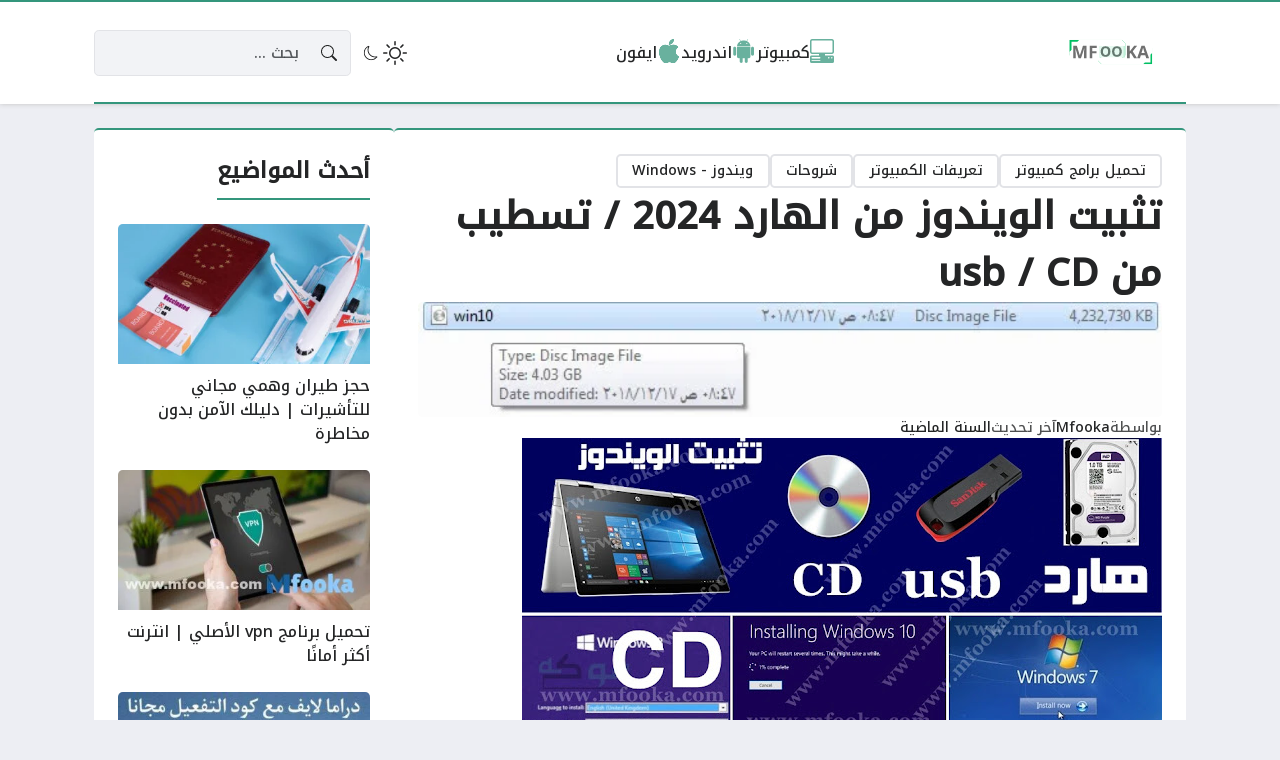

--- FILE ---
content_type: text/html; charset=UTF-8
request_url: https://mfooka.com/install-windows-directly-from-hard
body_size: 24040
content:
<!DOCTYPE html>
<html dir="rtl" lang="ar" prefix="og: https://ogp.me/ns#" class="no-js">
<head>
	<meta charset="UTF-8">
	<meta name="viewport" content="width=device-width, initial-scale=1">
		<style>
	body {
		--site-font-family: "Noto Kufi Arabic", "sans-serif";
		--site-color: #34967c;
		--site-color-rgb: 52,150,124;

        --site-bg-color-light: #EDEEF3;
        --bg-color-light: #FFFFFF;
        --bg-color-light-2: #f2f3f6;
        --bg-color-light-3: #e2e3e7;
        
        --site-bg-color-dark: #1E1E1E;
        --bg-color-dark: #2a2a2a;
        --bg-color-dark-2: #353535;
        --bg-color-dark-3: #4b4b4b;
	}
	</style>
	<script>(function(html){html.classList.remove('no-js')})(document.documentElement);</script>
	<style>img:is([sizes="auto" i], [sizes^="auto," i]) { contain-intrinsic-size: 3000px 1500px }</style>
	
<!-- تحسين مُحركات البحث بواسطة رانك ماث برو (Rank Math PRO)-  https://s.rankmath.com/home -->
<title>تثبيت الويندوز من الهارد 2024 / تسطيب من usb / CD - Mfooka</title>
<meta name="description" content="تثبيت الويندوز من الهارد تسطيب ويندوز 10 من الهارد&nbsp;يواجه العديد من مستخدمي أجهزة الحاسوب واللابتوب عند سقوط نسخة الويندوز وهي النسخة التي تجعل الجهاز"/>
<meta name="robots" content="follow, index, max-snippet:-1, max-video-preview:-1, max-image-preview:large"/>
<link rel="canonical" href="https://mfooka.com/install-windows-directly-from-hard" />
<meta property="og:locale" content="ar_AR" />
<meta property="og:type" content="article" />
<meta property="og:title" content="تثبيت الويندوز من الهارد 2024 / تسطيب من usb / CD - Mfooka" />
<meta property="og:description" content="تثبيت الويندوز من الهارد تسطيب ويندوز 10 من الهارد&nbsp;يواجه العديد من مستخدمي أجهزة الحاسوب واللابتوب عند سقوط نسخة الويندوز وهي النسخة التي تجعل الجهاز" />
<meta property="og:url" content="https://mfooka.com/install-windows-directly-from-hard" />
<meta property="og:site_name" content="Mfooka - التقنية بلا حدود" />
<meta property="article:section" content="تحميل برامج كمبيوتر" />
<meta property="og:updated_time" content="2024-10-08T22:12:19+03:00" />
<meta property="article:published_time" content="2023-03-30T08:41:43+02:00" />
<meta property="article:modified_time" content="2024-10-08T22:12:19+03:00" />
<meta name="twitter:card" content="summary_large_image" />
<meta name="twitter:title" content="تثبيت الويندوز من الهارد 2024 / تسطيب من usb / CD - Mfooka" />
<meta name="twitter:description" content="تثبيت الويندوز من الهارد تسطيب ويندوز 10 من الهارد&nbsp;يواجه العديد من مستخدمي أجهزة الحاسوب واللابتوب عند سقوط نسخة الويندوز وهي النسخة التي تجعل الجهاز" />
<meta name="twitter:label1" content="كُتب بواسطة" />
<meta name="twitter:data1" content="Mfooka" />
<meta name="twitter:label2" content="مدة القراءة" />
<meta name="twitter:data2" content="6 دقائق" />
<script type="application/ld+json" class="rank-math-schema-pro">{"@context":"https://schema.org","@graph":[{"@type":"Organization","@id":"https://mfooka.com/#organization","name":"mfooka","url":"https://mfooka.com","logo":{"@type":"ImageObject","@id":"https://mfooka.com/#logo","url":"https://mfooka.com/wp-content/uploads/2023/06/logo.jpg","contentUrl":"https://mfooka.com/wp-content/uploads/2023/06/logo.jpg","caption":"Mfooka - \u0627\u0644\u062a\u0642\u0646\u064a\u0629 \u0628\u0644\u0627 \u062d\u062f\u0648\u062f","inLanguage":"ar","width":"630","height":"630"}},{"@type":"WebSite","@id":"https://mfooka.com/#website","url":"https://mfooka.com","name":"Mfooka - \u0627\u0644\u062a\u0642\u0646\u064a\u0629 \u0628\u0644\u0627 \u062d\u062f\u0648\u062f","publisher":{"@id":"https://mfooka.com/#organization"},"inLanguage":"ar"},{"@type":"ImageObject","@id":"https://mfooka.com/wp-content/uploads/2020/04/25D9258825D9258A25D9258625D825AF25D9258825D825B2-7.jpg","url":"https://mfooka.com/wp-content/uploads/2020/04/25D9258825D9258A25D9258625D825AF25D9258825D825B2-7.jpg","width":"581","height":"90","inLanguage":"ar"},{"@type":"WebPage","@id":"https://mfooka.com/install-windows-directly-from-hard#webpage","url":"https://mfooka.com/install-windows-directly-from-hard","name":"\u062a\u062b\u0628\u064a\u062a \u0627\u0644\u0648\u064a\u0646\u062f\u0648\u0632 \u0645\u0646 \u0627\u0644\u0647\u0627\u0631\u062f 2024 / \u062a\u0633\u0637\u064a\u0628 \u0645\u0646 usb / CD - Mfooka","datePublished":"2023-03-30T08:41:43+02:00","dateModified":"2024-10-08T22:12:19+03:00","isPartOf":{"@id":"https://mfooka.com/#website"},"primaryImageOfPage":{"@id":"https://mfooka.com/wp-content/uploads/2020/04/25D9258825D9258A25D9258625D825AF25D9258825D825B2-7.jpg"},"inLanguage":"ar"},{"@type":"Person","@id":"https://mfooka.com/install-windows-directly-from-hard#author","name":"Mfooka","image":{"@type":"ImageObject","@id":"https://secure.gravatar.com/avatar/26dadc105452620019f29cd949020129ede615cae60ee1605943ed6065255680?s=96&amp;d=identicon&amp;r=g","url":"https://secure.gravatar.com/avatar/26dadc105452620019f29cd949020129ede615cae60ee1605943ed6065255680?s=96&amp;d=identicon&amp;r=g","caption":"Mfooka","inLanguage":"ar"},"sameAs":["https://mfooka.com"],"worksFor":{"@id":"https://mfooka.com/#organization"}},{"@type":"NewsArticle","headline":"\u062a\u062b\u0628\u064a\u062a \u0627\u0644\u0648\u064a\u0646\u062f\u0648\u0632 \u0645\u0646 \u0627\u0644\u0647\u0627\u0631\u062f 2024 / \u062a\u0633\u0637\u064a\u0628 \u0645\u0646 usb / CD - Mfooka","datePublished":"2023-03-30T08:41:43+02:00","dateModified":"2024-10-08T22:12:19+03:00","author":{"@id":"https://mfooka.com/install-windows-directly-from-hard#author","name":"Mfooka"},"publisher":{"@id":"https://mfooka.com/#organization"},"description":"\u062a\u062b\u0628\u064a\u062a \u0627\u0644\u0648\u064a\u0646\u062f\u0648\u0632 \u0645\u0646 \u0627\u0644\u0647\u0627\u0631\u062f \u062a\u0633\u0637\u064a\u0628 \u0648\u064a\u0646\u062f\u0648\u0632 10 \u0645\u0646 \u0627\u0644\u0647\u0627\u0631\u062f&nbsp;\u064a\u0648\u0627\u062c\u0647 \u0627\u0644\u0639\u062f\u064a\u062f \u0645\u0646 \u0645\u0633\u062a\u062e\u062f\u0645\u064a \u0623\u062c\u0647\u0632\u0629 \u0627\u0644\u062d\u0627\u0633\u0648\u0628 \u0648\u0627\u0644\u0644\u0627\u0628\u062a\u0648\u0628 \u0639\u0646\u062f \u0633\u0642\u0648\u0637 \u0646\u0633\u062e\u0629 \u0627\u0644\u0648\u064a\u0646\u062f\u0648\u0632 \u0648\u0647\u064a \u0627\u0644\u0646\u0633\u062e\u0629 \u0627\u0644\u062a\u064a \u062a\u062c\u0639\u0644 \u0627\u0644\u062c\u0647\u0627\u0632","copyrightYear":"2024","copyrightHolder":{"@id":"https://mfooka.com/#organization"},"name":"\u062a\u062b\u0628\u064a\u062a \u0627\u0644\u0648\u064a\u0646\u062f\u0648\u0632 \u0645\u0646 \u0627\u0644\u0647\u0627\u0631\u062f 2024 / \u062a\u0633\u0637\u064a\u0628 \u0645\u0646 usb / CD - Mfooka","@id":"https://mfooka.com/install-windows-directly-from-hard#richSnippet","isPartOf":{"@id":"https://mfooka.com/install-windows-directly-from-hard#webpage"},"image":{"@id":"https://mfooka.com/wp-content/uploads/2020/04/25D9258825D9258A25D9258625D825AF25D9258825D825B2-7.jpg"},"inLanguage":"ar","mainEntityOfPage":{"@id":"https://mfooka.com/install-windows-directly-from-hard#webpage"}}]}</script>
<!-- /إضافة تحسين محركات البحث لووردبريس Rank Math -->

<link rel='dns-prefetch' href='//cdnjs.cloudflare.com' />
<link rel="alternate" type="application/rss+xml" title="Mfooka &laquo; الخلاصة" href="https://mfooka.com/feed" />
<link rel="alternate" type="application/rss+xml" title="Mfooka &laquo; خلاصة التعليقات" href="https://mfooka.com/comments/feed" />
<link rel="alternate" type="application/rss+xml" title="Mfooka &laquo; تثبيت الويندوز من الهارد 2024 / تسطيب من usb / CD خلاصة التعليقات" href="https://mfooka.com/install-windows-directly-from-hard/feed" />
<script>
window._wpemojiSettings = {"baseUrl":"https:\/\/s.w.org\/images\/core\/emoji\/16.0.1\/72x72\/","ext":".png","svgUrl":"https:\/\/s.w.org\/images\/core\/emoji\/16.0.1\/svg\/","svgExt":".svg","source":{"concatemoji":"https:\/\/mfooka.com\/wp-includes\/js\/wp-emoji-release.min.js?ver=6.8.3"}};
/*! This file is auto-generated */
!function(s,n){var o,i,e;function c(e){try{var t={supportTests:e,timestamp:(new Date).valueOf()};sessionStorage.setItem(o,JSON.stringify(t))}catch(e){}}function p(e,t,n){e.clearRect(0,0,e.canvas.width,e.canvas.height),e.fillText(t,0,0);var t=new Uint32Array(e.getImageData(0,0,e.canvas.width,e.canvas.height).data),a=(e.clearRect(0,0,e.canvas.width,e.canvas.height),e.fillText(n,0,0),new Uint32Array(e.getImageData(0,0,e.canvas.width,e.canvas.height).data));return t.every(function(e,t){return e===a[t]})}function u(e,t){e.clearRect(0,0,e.canvas.width,e.canvas.height),e.fillText(t,0,0);for(var n=e.getImageData(16,16,1,1),a=0;a<n.data.length;a++)if(0!==n.data[a])return!1;return!0}function f(e,t,n,a){switch(t){case"flag":return n(e,"\ud83c\udff3\ufe0f\u200d\u26a7\ufe0f","\ud83c\udff3\ufe0f\u200b\u26a7\ufe0f")?!1:!n(e,"\ud83c\udde8\ud83c\uddf6","\ud83c\udde8\u200b\ud83c\uddf6")&&!n(e,"\ud83c\udff4\udb40\udc67\udb40\udc62\udb40\udc65\udb40\udc6e\udb40\udc67\udb40\udc7f","\ud83c\udff4\u200b\udb40\udc67\u200b\udb40\udc62\u200b\udb40\udc65\u200b\udb40\udc6e\u200b\udb40\udc67\u200b\udb40\udc7f");case"emoji":return!a(e,"\ud83e\udedf")}return!1}function g(e,t,n,a){var r="undefined"!=typeof WorkerGlobalScope&&self instanceof WorkerGlobalScope?new OffscreenCanvas(300,150):s.createElement("canvas"),o=r.getContext("2d",{willReadFrequently:!0}),i=(o.textBaseline="top",o.font="600 32px Arial",{});return e.forEach(function(e){i[e]=t(o,e,n,a)}),i}function t(e){var t=s.createElement("script");t.src=e,t.defer=!0,s.head.appendChild(t)}"undefined"!=typeof Promise&&(o="wpEmojiSettingsSupports",i=["flag","emoji"],n.supports={everything:!0,everythingExceptFlag:!0},e=new Promise(function(e){s.addEventListener("DOMContentLoaded",e,{once:!0})}),new Promise(function(t){var n=function(){try{var e=JSON.parse(sessionStorage.getItem(o));if("object"==typeof e&&"number"==typeof e.timestamp&&(new Date).valueOf()<e.timestamp+604800&&"object"==typeof e.supportTests)return e.supportTests}catch(e){}return null}();if(!n){if("undefined"!=typeof Worker&&"undefined"!=typeof OffscreenCanvas&&"undefined"!=typeof URL&&URL.createObjectURL&&"undefined"!=typeof Blob)try{var e="postMessage("+g.toString()+"("+[JSON.stringify(i),f.toString(),p.toString(),u.toString()].join(",")+"));",a=new Blob([e],{type:"text/javascript"}),r=new Worker(URL.createObjectURL(a),{name:"wpTestEmojiSupports"});return void(r.onmessage=function(e){c(n=e.data),r.terminate(),t(n)})}catch(e){}c(n=g(i,f,p,u))}t(n)}).then(function(e){for(var t in e)n.supports[t]=e[t],n.supports.everything=n.supports.everything&&n.supports[t],"flag"!==t&&(n.supports.everythingExceptFlag=n.supports.everythingExceptFlag&&n.supports[t]);n.supports.everythingExceptFlag=n.supports.everythingExceptFlag&&!n.supports.flag,n.DOMReady=!1,n.readyCallback=function(){n.DOMReady=!0}}).then(function(){return e}).then(function(){var e;n.supports.everything||(n.readyCallback(),(e=n.source||{}).concatemoji?t(e.concatemoji):e.wpemoji&&e.twemoji&&(t(e.twemoji),t(e.wpemoji)))}))}((window,document),window._wpemojiSettings);
</script>
<style id='wp-emoji-styles-inline-css'>

	img.wp-smiley, img.emoji {
		display: inline !important;
		border: none !important;
		box-shadow: none !important;
		height: 1em !important;
		width: 1em !important;
		margin: 0 0.07em !important;
		vertical-align: -0.1em !important;
		background: none !important;
		padding: 0 !important;
	}
</style>
<link rel='stylesheet' id='wp-block-library-rtl-css' href='https://mfooka.com/wp-includes/css/dist/block-library/style-rtl.min.css?ver=6.8.3' media='all' />
<style id='classic-theme-styles-inline-css'>
/*! This file is auto-generated */
.wp-block-button__link{color:#fff;background-color:#32373c;border-radius:9999px;box-shadow:none;text-decoration:none;padding:calc(.667em + 2px) calc(1.333em + 2px);font-size:1.125em}.wp-block-file__button{background:#32373c;color:#fff;text-decoration:none}
</style>
<style id='global-styles-inline-css'>
:root{--wp--preset--aspect-ratio--square: 1;--wp--preset--aspect-ratio--4-3: 4/3;--wp--preset--aspect-ratio--3-4: 3/4;--wp--preset--aspect-ratio--3-2: 3/2;--wp--preset--aspect-ratio--2-3: 2/3;--wp--preset--aspect-ratio--16-9: 16/9;--wp--preset--aspect-ratio--9-16: 9/16;--wp--preset--color--black: #000000;--wp--preset--color--cyan-bluish-gray: #abb8c3;--wp--preset--color--white: #ffffff;--wp--preset--color--pale-pink: #f78da7;--wp--preset--color--vivid-red: #cf2e2e;--wp--preset--color--luminous-vivid-orange: #ff6900;--wp--preset--color--luminous-vivid-amber: #fcb900;--wp--preset--color--light-green-cyan: #7bdcb5;--wp--preset--color--vivid-green-cyan: #00d084;--wp--preset--color--pale-cyan-blue: #8ed1fc;--wp--preset--color--vivid-cyan-blue: #0693e3;--wp--preset--color--vivid-purple: #9b51e0;--wp--preset--gradient--vivid-cyan-blue-to-vivid-purple: linear-gradient(135deg,rgba(6,147,227,1) 0%,rgb(155,81,224) 100%);--wp--preset--gradient--light-green-cyan-to-vivid-green-cyan: linear-gradient(135deg,rgb(122,220,180) 0%,rgb(0,208,130) 100%);--wp--preset--gradient--luminous-vivid-amber-to-luminous-vivid-orange: linear-gradient(135deg,rgba(252,185,0,1) 0%,rgba(255,105,0,1) 100%);--wp--preset--gradient--luminous-vivid-orange-to-vivid-red: linear-gradient(135deg,rgba(255,105,0,1) 0%,rgb(207,46,46) 100%);--wp--preset--gradient--very-light-gray-to-cyan-bluish-gray: linear-gradient(135deg,rgb(238,238,238) 0%,rgb(169,184,195) 100%);--wp--preset--gradient--cool-to-warm-spectrum: linear-gradient(135deg,rgb(74,234,220) 0%,rgb(151,120,209) 20%,rgb(207,42,186) 40%,rgb(238,44,130) 60%,rgb(251,105,98) 80%,rgb(254,248,76) 100%);--wp--preset--gradient--blush-light-purple: linear-gradient(135deg,rgb(255,206,236) 0%,rgb(152,150,240) 100%);--wp--preset--gradient--blush-bordeaux: linear-gradient(135deg,rgb(254,205,165) 0%,rgb(254,45,45) 50%,rgb(107,0,62) 100%);--wp--preset--gradient--luminous-dusk: linear-gradient(135deg,rgb(255,203,112) 0%,rgb(199,81,192) 50%,rgb(65,88,208) 100%);--wp--preset--gradient--pale-ocean: linear-gradient(135deg,rgb(255,245,203) 0%,rgb(182,227,212) 50%,rgb(51,167,181) 100%);--wp--preset--gradient--electric-grass: linear-gradient(135deg,rgb(202,248,128) 0%,rgb(113,206,126) 100%);--wp--preset--gradient--midnight: linear-gradient(135deg,rgb(2,3,129) 0%,rgb(40,116,252) 100%);--wp--preset--font-size--small: 13px;--wp--preset--font-size--medium: 20px;--wp--preset--font-size--large: 36px;--wp--preset--font-size--x-large: 42px;--wp--preset--spacing--20: 0.44rem;--wp--preset--spacing--30: 0.67rem;--wp--preset--spacing--40: 1rem;--wp--preset--spacing--50: 1.5rem;--wp--preset--spacing--60: 2.25rem;--wp--preset--spacing--70: 3.38rem;--wp--preset--spacing--80: 5.06rem;--wp--preset--shadow--natural: 6px 6px 9px rgba(0, 0, 0, 0.2);--wp--preset--shadow--deep: 12px 12px 50px rgba(0, 0, 0, 0.4);--wp--preset--shadow--sharp: 6px 6px 0px rgba(0, 0, 0, 0.2);--wp--preset--shadow--outlined: 6px 6px 0px -3px rgba(255, 255, 255, 1), 6px 6px rgba(0, 0, 0, 1);--wp--preset--shadow--crisp: 6px 6px 0px rgba(0, 0, 0, 1);}:where(.is-layout-flex){gap: 0.5em;}:where(.is-layout-grid){gap: 0.5em;}body .is-layout-flex{display: flex;}.is-layout-flex{flex-wrap: wrap;align-items: center;}.is-layout-flex > :is(*, div){margin: 0;}body .is-layout-grid{display: grid;}.is-layout-grid > :is(*, div){margin: 0;}:where(.wp-block-columns.is-layout-flex){gap: 2em;}:where(.wp-block-columns.is-layout-grid){gap: 2em;}:where(.wp-block-post-template.is-layout-flex){gap: 1.25em;}:where(.wp-block-post-template.is-layout-grid){gap: 1.25em;}.has-black-color{color: var(--wp--preset--color--black) !important;}.has-cyan-bluish-gray-color{color: var(--wp--preset--color--cyan-bluish-gray) !important;}.has-white-color{color: var(--wp--preset--color--white) !important;}.has-pale-pink-color{color: var(--wp--preset--color--pale-pink) !important;}.has-vivid-red-color{color: var(--wp--preset--color--vivid-red) !important;}.has-luminous-vivid-orange-color{color: var(--wp--preset--color--luminous-vivid-orange) !important;}.has-luminous-vivid-amber-color{color: var(--wp--preset--color--luminous-vivid-amber) !important;}.has-light-green-cyan-color{color: var(--wp--preset--color--light-green-cyan) !important;}.has-vivid-green-cyan-color{color: var(--wp--preset--color--vivid-green-cyan) !important;}.has-pale-cyan-blue-color{color: var(--wp--preset--color--pale-cyan-blue) !important;}.has-vivid-cyan-blue-color{color: var(--wp--preset--color--vivid-cyan-blue) !important;}.has-vivid-purple-color{color: var(--wp--preset--color--vivid-purple) !important;}.has-black-background-color{background-color: var(--wp--preset--color--black) !important;}.has-cyan-bluish-gray-background-color{background-color: var(--wp--preset--color--cyan-bluish-gray) !important;}.has-white-background-color{background-color: var(--wp--preset--color--white) !important;}.has-pale-pink-background-color{background-color: var(--wp--preset--color--pale-pink) !important;}.has-vivid-red-background-color{background-color: var(--wp--preset--color--vivid-red) !important;}.has-luminous-vivid-orange-background-color{background-color: var(--wp--preset--color--luminous-vivid-orange) !important;}.has-luminous-vivid-amber-background-color{background-color: var(--wp--preset--color--luminous-vivid-amber) !important;}.has-light-green-cyan-background-color{background-color: var(--wp--preset--color--light-green-cyan) !important;}.has-vivid-green-cyan-background-color{background-color: var(--wp--preset--color--vivid-green-cyan) !important;}.has-pale-cyan-blue-background-color{background-color: var(--wp--preset--color--pale-cyan-blue) !important;}.has-vivid-cyan-blue-background-color{background-color: var(--wp--preset--color--vivid-cyan-blue) !important;}.has-vivid-purple-background-color{background-color: var(--wp--preset--color--vivid-purple) !important;}.has-black-border-color{border-color: var(--wp--preset--color--black) !important;}.has-cyan-bluish-gray-border-color{border-color: var(--wp--preset--color--cyan-bluish-gray) !important;}.has-white-border-color{border-color: var(--wp--preset--color--white) !important;}.has-pale-pink-border-color{border-color: var(--wp--preset--color--pale-pink) !important;}.has-vivid-red-border-color{border-color: var(--wp--preset--color--vivid-red) !important;}.has-luminous-vivid-orange-border-color{border-color: var(--wp--preset--color--luminous-vivid-orange) !important;}.has-luminous-vivid-amber-border-color{border-color: var(--wp--preset--color--luminous-vivid-amber) !important;}.has-light-green-cyan-border-color{border-color: var(--wp--preset--color--light-green-cyan) !important;}.has-vivid-green-cyan-border-color{border-color: var(--wp--preset--color--vivid-green-cyan) !important;}.has-pale-cyan-blue-border-color{border-color: var(--wp--preset--color--pale-cyan-blue) !important;}.has-vivid-cyan-blue-border-color{border-color: var(--wp--preset--color--vivid-cyan-blue) !important;}.has-vivid-purple-border-color{border-color: var(--wp--preset--color--vivid-purple) !important;}.has-vivid-cyan-blue-to-vivid-purple-gradient-background{background: var(--wp--preset--gradient--vivid-cyan-blue-to-vivid-purple) !important;}.has-light-green-cyan-to-vivid-green-cyan-gradient-background{background: var(--wp--preset--gradient--light-green-cyan-to-vivid-green-cyan) !important;}.has-luminous-vivid-amber-to-luminous-vivid-orange-gradient-background{background: var(--wp--preset--gradient--luminous-vivid-amber-to-luminous-vivid-orange) !important;}.has-luminous-vivid-orange-to-vivid-red-gradient-background{background: var(--wp--preset--gradient--luminous-vivid-orange-to-vivid-red) !important;}.has-very-light-gray-to-cyan-bluish-gray-gradient-background{background: var(--wp--preset--gradient--very-light-gray-to-cyan-bluish-gray) !important;}.has-cool-to-warm-spectrum-gradient-background{background: var(--wp--preset--gradient--cool-to-warm-spectrum) !important;}.has-blush-light-purple-gradient-background{background: var(--wp--preset--gradient--blush-light-purple) !important;}.has-blush-bordeaux-gradient-background{background: var(--wp--preset--gradient--blush-bordeaux) !important;}.has-luminous-dusk-gradient-background{background: var(--wp--preset--gradient--luminous-dusk) !important;}.has-pale-ocean-gradient-background{background: var(--wp--preset--gradient--pale-ocean) !important;}.has-electric-grass-gradient-background{background: var(--wp--preset--gradient--electric-grass) !important;}.has-midnight-gradient-background{background: var(--wp--preset--gradient--midnight) !important;}.has-small-font-size{font-size: var(--wp--preset--font-size--small) !important;}.has-medium-font-size{font-size: var(--wp--preset--font-size--medium) !important;}.has-large-font-size{font-size: var(--wp--preset--font-size--large) !important;}.has-x-large-font-size{font-size: var(--wp--preset--font-size--x-large) !important;}
:where(.wp-block-post-template.is-layout-flex){gap: 1.25em;}:where(.wp-block-post-template.is-layout-grid){gap: 1.25em;}
:where(.wp-block-columns.is-layout-flex){gap: 2em;}:where(.wp-block-columns.is-layout-grid){gap: 2em;}
:root :where(.wp-block-pullquote){font-size: 1.5em;line-height: 1.6;}
</style>
<link rel='stylesheet' id='gn-frontend-gnfollow-style-css' href='https://mfooka.com/wp-content/plugins/gn-publisher/assets/css/gn-frontend-gnfollow.min.css?ver=1.5.24' media='all' />
<link rel='stylesheet' id='bs-css' href='https://mfooka.com/wp-content/themes/rocket/assets/css/bootstrap.rtl.min.css?ver=6.8.3' media='all' />
<link rel='stylesheet' id='rk-css' href='https://mfooka.com/wp-content/themes/rocket/style.css?ver=33' media='all' />
<link rel='stylesheet' id='rk-child-css' href='https://mfooka.com/wp-content/themes/mfooka24/style.css?ver=128791111' media='all' />
<link rel='stylesheet' id='icons-css' href='https://cdnjs.cloudflare.com/ajax/libs/bootstrap-icons/1.11.3/font/bootstrap-icons.min.css?ver=6.8.3' media='all' />
<script id="rk-js-extra">
var theme_js_vars = {"theme_path":"https:\/\/mfooka.com\/wp-content\/themes\/mfooka24","ajax_url":"https:\/\/mfooka.com\/wp-admin\/admin-ajax.php","post_id":"4802","post_type":"post","post_shortlink":"https:\/\/mfooka.com\/?p=4802","archive_pagination_mode":"dynamic","enable_short_time":"1","nonce":"624c751bb2"};
</script>
<script data-cfasync="false" src="https://mfooka.com/wp-content/themes/rocket/style.js?ver=33" id="rk-js"></script>
<link rel="https://api.w.org/" href="https://mfooka.com/wp-json/" /><link rel="alternate" title="JSON" type="application/json" href="https://mfooka.com/wp-json/wp/v2/posts/4802" /><link rel="EditURI" type="application/rsd+xml" title="RSD" href="https://mfooka.com/xmlrpc.php?rsd" />
<meta name="generator" content="WordPress 6.8.3" />
<link rel='shortlink' href='https://mfooka.com/?p=4802' />
<link rel="alternate" title="oEmbed (JSON)" type="application/json+oembed" href="https://mfooka.com/wp-json/oembed/1.0/embed?url=https%3A%2F%2Fmfooka.com%2Finstall-windows-directly-from-hard" />
<link rel="alternate" title="oEmbed (XML)" type="text/xml+oembed" href="https://mfooka.com/wp-json/oembed/1.0/embed?url=https%3A%2F%2Fmfooka.com%2Finstall-windows-directly-from-hard&#038;format=xml" />
	<!-- Chrome, Firefox OS and Opera -->
	<meta name="theme-color" content="#34967c">
	<!-- Windows Phone -->
	<meta name="msapplication-navbutton-color" content="#34967c">
	<!-- iOS Safari -->
	<meta name="apple-mobile-web-app-status-bar-style" content="#34967c">
		<link rel="preconnect" href="https://fonts.googleapis.com">
	<link rel="preconnect" href="https://fonts.gstatic.com" crossorigin>
	<link href="https://fonts.googleapis.com/css2?family=Readex+Pro:wght@500&family=Noto+Kufi+Arabic:wght@500&family=Rubik:wght@500&display=swap" rel="stylesheet">
	<link rel="icon" href="https://mfooka.com/wp-content/uploads/2024/05/00BF63-3.png" sizes="32x32" />
<link rel="icon" href="https://mfooka.com/wp-content/uploads/2024/05/00BF63-3.png" sizes="192x192" />
<link rel="apple-touch-icon" href="https://mfooka.com/wp-content/uploads/2024/05/00BF63-3.png" />
<meta name="msapplication-TileImage" content="https://mfooka.com/wp-content/uploads/2024/05/00BF63-3.png" />
		<style id="wp-custom-css">
			.links-list.boxed li a div {
    flex-direction: row;
}

.post-content {|||
    white-space: nowrap;
    overflow: hidden;
    text-overflow: ellipsis;|||
}

.site-logo img {
width:150px
}

.site-logo img {
    max-height: 90px;
}

.bi {
    content: "\f65e";
    color: #34967cbd;
}

		</style>
			<style>

</style>
<script async src="https://pagead2.googlesyndication.com/pagead/js/adsbygoogle.js?client=ca-pub-5393210387710167"
     crossorigin="anonymous"></script>
</head>
<body class="rtl wp-singular post-template-default single single-post postid-4802 single-format-standard wp-theme-rocket wp-child-theme-mfooka24 overlay-panels-over-body header-fixed primary-boxed archive-primary-header-inside singular-primary-header-inside side-layouts-static theme-version-33" data-theme="light" data-bs-theme="light">
	    <script id="switch_theme">
        (function() {
            let id = 'switch_theme';
            function getCookie(name) {
                const cookies = document.cookie.split('; ').reduce((acc, cookie) => {
                    const [key, value] = cookie.split('=');
                    acc[key] = value;
                    return acc;
                }, {});
                return cookies[name] || null;
            }
        
            const theme = getCookie('site_theme') || 'light';
        
            document.body.setAttribute('data-theme', theme);
            document.body.setAttribute('data-bs-theme', theme);
        })();
        </script>
    	<div data-rocket-location-hash="15cb6fefa8eddad41e6442ffbae8f648" id="site">
		<header data-rocket-location-hash="c68188da780f11c554c4d18cceaef351" id="header">
			<div data-rocket-location-hash="c23a70cf6e5d8b5a5644203ed6c9bf21" class="layout-row-outer" id="header_mobile" data-name="header_mobile"><div class="layout-row" data-visibility="mobile" data-theme="" data-bs-theme="" data-contents="1-1-1"><div data-rocket-location-hash="e78f661669626b32a35ef61e94e53af1" class="container"><div class="layout-row-inner"><div class="layout-column" data-position="start"><div class="layout-item" data-content="overlay_menu_btn"><a class="overlay-toggle-btn action-link" href="#" data-action="menu" data-target="#overlay-menu-outer" data-class="overlay-menu-opened" title="القائمة"><svg xmlns="http://www.w3.org/2000/svg" width="1em" height="1em" fill="currentColor" class="site-icon site-icon-bars" viewBox="0 0 16 16"><path fill-rule="evenodd" d="M2.5 12a.5.5 0 0 1 .5-.5h10a.5.5 0 0 1 0 1H3a.5.5 0 0 1-.5-.5m0-4a.5.5 0 0 1 .5-.5h10a.5.5 0 0 1 0 1H3a.5.5 0 0 1-.5-.5m0-4a.5.5 0 0 1 .5-.5h10a.5.5 0 0 1 0 1H3a.5.5 0 0 1-.5-.5"/></svg><span class="title">القائمة</span></a></div></div><div class="layout-column" data-position="middle"><div class="layout-item" data-content="site_logo"><div class="site-logo"><a href="https://mfooka.com/"><img src="https://mfooka.com/wp-content/uploads/2024/05/mfooka-Light-logo.svg" width="500" height="500" alt="Mfooka" class="logo-img" data-display="light"><img src="https://mfooka.com/wp-content/uploads/2024/05/mfooka-dark-logo.svg" width="500" height="500" alt="Mfooka" class="logo-img" data-display="dark"><div class="h2 title">Mfooka</div></a></div></div></div><div class="layout-column" data-position="end"><div class="layout-item" data-content="overlay_search_btn"><a class="overlay-toggle-btn action-link" href="#" data-action="search" data-target="#overlay-search-outer" data-class="overlay-search-opened" title="البحث"><svg xmlns="http://www.w3.org/2000/svg" width="1em" height="1em" fill="currentColor" class="site-icon site-icon-search" viewBox="0 0 16 16"><path d="M11.742 10.344a6.5 6.5 0 1 0-1.397 1.398h-.001c.03.04.062.078.098.115l3.85 3.85a1 1 0 0 0 1.415-1.414l-3.85-3.85a1.007 1.007 0 0 0-.115-.1zM12 6.5a5.5 5.5 0 1 1-11 0 5.5 5.5 0 0 1 11 0"/></svg><span class="title">البحث</span></a></div></div></div></div></div></div>			<div data-rocket-location-hash="c44d268ef2010958718e90bbb61ced83" class="layout-row-outer" id="header_desktop" data-name="header_desktop"><div class="layout-row" data-visibility="desktop" data-theme="" data-bs-theme="" data-contents="1-1-1"><div data-rocket-location-hash="d41813fee4980beb3a7eacb7c0b429fa" class="container"><div class="layout-row-inner"><div class="layout-column" data-position="start"><div class="layout-item" data-content="site_logo"><div class="site-logo"><a href="https://mfooka.com/"><img src="https://mfooka.com/wp-content/uploads/2024/05/mfooka-Light-logo.svg" width="500" height="500" alt="Mfooka" class="logo-img" data-display="light"><img src="https://mfooka.com/wp-content/uploads/2024/05/mfooka-dark-logo.svg" width="500" height="500" alt="Mfooka" class="logo-img" data-display="dark"><div class="h2 title">Mfooka</div></a></div></div></div><div class="layout-column" data-position="middle"><div class="layout-item" data-content="menu_116"><div class="nav-menu"><ul id="menu-home" class="menu"><li id="menu-item-27096" class="menu-item menu-item-type-taxonomy menu-item-object-category current-post-ancestor current-menu-parent current-post-parent menu-item-27096 menu-item-object_id-11 menu-item-has-icon"><a href="https://mfooka.com/%d8%aa%d8%ad%d9%85%d9%8a%d9%84-%d8%a8%d8%b1%d8%a7%d9%85%d8%ac-%d9%83%d9%85%d8%a8%d9%8a%d9%88%d8%aa%d8%b1"><div><span class="menu-item-icon"><i class="bi bi-bi bi-pc-display-horizontal"></i></span><span class="menu-item-title">كمبيوتر</span></div></a></li>
<li id="menu-item-7176" class="menu-item menu-item-type-taxonomy menu-item-object-category menu-item-7176 menu-item-object_id-60 menu-item-has-icon"><a href="https://mfooka.com/%d8%aa%d8%b7%d8%a8%d9%8a%d9%82%d8%a7%d8%aa-%d8%a7%d9%86%d8%af%d8%b1%d9%88%d9%8a%d8%af"><div><span class="menu-item-icon"><i class="bi bi-bi bi-android2"></i></span><span class="menu-item-title">اندرويد</span></div></a></li>
<li id="menu-item-5973" class="menu-item menu-item-type-taxonomy menu-item-object-category menu-item-5973 menu-item-object_id-6 menu-item-has-icon"><a href="https://mfooka.com/iphone-apple"><div><span class="menu-item-icon"><i class="bi bi-bi bi-apple"></i></span><span class="menu-item-title">ايفون</span></div></a></li>
</ul></div></div></div><div class="layout-column" data-position="end"><div class="layout-item" data-content="theme_switch_btn"><a class="theme-switch action-link" href="#" data-action="switch_theme" title="تغيير الثيم"><svg xmlns="http://www.w3.org/2000/svg" width="1em" height="1em" fill="currentColor" class="site-icon site-icon-sun" viewBox="0 0 16 16"><path d="M8 11a3 3 0 1 1 0-6 3 3 0 0 1 0 6m0 1a4 4 0 1 0 0-8 4 4 0 0 0 0 8M8 0a.5.5 0 0 1 .5.5v2a.5.5 0 0 1-1 0v-2A.5.5 0 0 1 8 0m0 13a.5.5 0 0 1 .5.5v2a.5.5 0 0 1-1 0v-2A.5.5 0 0 1 8 13m8-5a.5.5 0 0 1-.5.5h-2a.5.5 0 0 1 0-1h2a.5.5 0 0 1 .5.5M3 8a.5.5 0 0 1-.5.5h-2a.5.5 0 0 1 0-1h2A.5.5 0 0 1 3 8m10.657-5.657a.5.5 0 0 1 0 .707l-1.414 1.415a.5.5 0 1 1-.707-.708l1.414-1.414a.5.5 0 0 1 .707 0m-9.193 9.193a.5.5 0 0 1 0 .707L3.05 13.657a.5.5 0 0 1-.707-.707l1.414-1.414a.5.5 0 0 1 .707 0zm9.193 2.121a.5.5 0 0 1-.707 0l-1.414-1.414a.5.5 0 0 1 .707-.707l1.414 1.414a.5.5 0 0 1 0 .707M4.464 4.465a.5.5 0 0 1-.707 0L2.343 3.05a.5.5 0 1 1 .707-.707l1.414 1.414a.5.5 0 0 1 0 .708z"/></svg><svg xmlns="http://www.w3.org/2000/svg" width="1em" height="1em" fill="currentColor" class="site-icon site-icon-moon" viewBox="0 0 16 16"><path d="M6 .278a.768.768 0 0 1 .08.858 7.208 7.208 0 0 0-.878 3.46c0 4.021 3.278 7.277 7.318 7.277.527 0 1.04-.055 1.533-.16a.787.787 0 0 1 .81.316.733.733 0 0 1-.031.893A8.349 8.349 0 0 1 8.344 16C3.734 16 0 12.286 0 7.71 0 4.266 2.114 1.312 5.124.06A.752.752 0 0 1 6 .278M4.858 1.311A7.269 7.269 0 0 0 1.025 7.71c0 4.02 3.279 7.276 7.319 7.276a7.316 7.316 0 0 0 5.205-2.162c-.337.042-.68.063-1.029.063-4.61 0-8.343-3.714-8.343-8.29 0-1.167.242-2.278.681-3.286z"/></svg><span class="title">تغيير الثيم</span></a></div><div class="layout-item" data-content="search"><form role="search" method="get" class="search-form" action="https://mfooka.com/">
		<span class="label visually-hidden">البحث عن:</span>
		<div class="search-form-inner" data-theme="" data-bs-theme="">
		<div class="search-icon"><svg xmlns="http://www.w3.org/2000/svg" width="1em" height="1em" fill="currentColor" class="site-icon site-icon-search" viewBox="0 0 16 16"><path d="M11.742 10.344a6.5 6.5 0 1 0-1.397 1.398h-.001c.03.04.062.078.098.115l3.85 3.85a1 1 0 0 0 1.415-1.414l-3.85-3.85a1.007 1.007 0 0 0-.115-.1zM12 6.5a5.5 5.5 0 1 1-11 0 5.5 5.5 0 0 1 11 0"/></svg></div>
			<input type="search" class="search-field form-control" placeholder="بحث &hellip;" value="" name="s">
			<input type="submit" class="search-submit btn btn-primary" value="بحث">
		</div>
	</form></div></div></div></div></div></div>		</header>
		<main data-rocket-location-hash="e22da4776633dfdc9806b80759f7858c" id="main">
						<article data-rocket-location-hash="27bef2c518bed9d948e0dd3c55b42e3a" class="primary primary-singular" role="main" data-post-id="4802" data-next_post="">
            <div class="primary-content">
        <div class="container">
            <div class="primary-content-inner">
                                <aside id="widgets-area-singular_side" class="widgets-area" data-visibility="">  				<div class="container">  					<div class="widgets-area-inner">  						<section id="rk_posts-list-5" class="widget widget-rk_posts-list has-title boxed" data-visibility="" data-theme="" data-bs-theme=""><div class="widget-inner"><header class="widget-header"><div class="widget-title"><h3>أحدث المواضيع</h3></div></header><div class="widget-content"><div class="items-list-outer posts-list-outer"><ul class="items-list posts-list" data-posts-type="post"><li class="item" data-post-type="post">          <div class="item-inner">          <a class="item-link" href="https://mfooka.com/%d8%ad%d8%ac%d8%b2-%d8%b7%d9%8a%d8%b1%d8%a7%d9%86-%d9%88%d9%87%d9%85%d9%8a-%d9%85%d8%ac%d8%a7%d9%86%d9%8a-%d9%84%d9%84%d8%aa%d8%a3%d8%b4%d9%8a%d8%b1%d8%a7%d8%aa" title="حجز طيران وهمي مجاني للتأشيرات | دليلك الآمن بدون مخاطرة"></a>          				<div class="item-image post-image">  			<img width="360" height="200" src="https://mfooka.com/wp-content/uploads/2025/12/نصائح-حجز-تذاكر-طيران-رخيصة-بواسطة-Marco-Verch-360x200.jpg" class="attachment-360x200 size-360x200 wp-post-image" alt="حجز طيران وهمي مجاني للتأشيرات | دليلك الآمن بدون مخاطرة" decoding="async" title="حجز طيران وهمي مجاني للتأشيرات | دليلك الآمن بدون مخاطرة">		</div>  			        <div class="item-content">                          <h4>                                      <div class="item-title">حجز طيران وهمي مجاني للتأشيرات | دليلك الآمن بدون مخاطرة</div>                              </h4>                      </div>      </div>      </li><li class="item" data-post-type="post">          <div class="item-inner">          <a class="item-link" href="https://mfooka.com/%d8%aa%d8%ad%d9%85%d9%8a%d9%84-%d8%a8%d8%b1%d9%86%d8%a7%d9%85%d8%ac-vpn-%d8%a7%d9%84%d8%a3%d8%b5%d9%84%d9%8a" title="تحميل برنامج vpn الأصلي | انترنت أكثر أمانًا"></a>          				<div class="item-image post-image">  			<img width="360" height="200" src="https://mfooka.com/wp-content/uploads/2023/03/istock-1220732784-360x200.jpg" class="attachment-360x200 size-360x200 wp-post-image" alt="تحميل برنامج vpn الأصلي | انترنت أكثر أمانًا" decoding="async" title="تحميل برنامج vpn الأصلي | انترنت أكثر أمانًا">		</div>  			        <div class="item-content">                          <h4>                                      <div class="item-title">تحميل برنامج vpn الأصلي | انترنت أكثر أمانًا</div>                              </h4>                      </div>      </div>      </li><li class="item" data-post-type="post">          <div class="item-inner">          <a class="item-link" href="https://mfooka.com/%d8%aa%d8%b7%d8%a8%d9%8a%d9%82-%d8%af%d8%b1%d8%a7%d9%85%d8%a7-%d9%84%d8%a7%d9%8a%d9%81" title="تطبيق دراما لايف"></a>          				<div class="item-image post-image">  			<img width="360" height="200" src="https://mfooka.com/wp-content/uploads/2023/01/تحميل-تطبيق-دراما-لايف-Drama-Live-آخر-إصدار-2023-مع-كود-التفعيل-360x200.jpg" class="attachment-360x200 size-360x200 wp-post-image" alt="تطبيق دراما لايف" decoding="async" title="تطبيق دراما لايف">		</div>  			        <div class="item-content">                          <h4>                                      <div class="item-title">تطبيق دراما لايف</div>                              </h4>                      </div>      </div>      </li><li class="item" data-post-type="post">          <div class="item-inner">          <a class="item-link" href="https://mfooka.com/%d8%aa%d8%ad%d9%85%d9%8a%d9%84-%d8%aa%d8%b7%d8%a8%d9%8a%d9%82-link-box" title="شرح link box للكمبيوتر | آخر اصدار"></a>          				<div class="item-image post-image">  			<img width="360" height="200" src="https://mfooka.com/wp-content/uploads/2023/03/unnamed-4-1-360x200.png" class="attachment-360x200 size-360x200 wp-post-image" alt="شرح link box للكمبيوتر | آخر اصدار" decoding="async" title="شرح link box للكمبيوتر | آخر اصدار">		</div>  			        <div class="item-content">                          <h4>                                      <div class="item-title">شرح link box للكمبيوتر | آخر اصدار</div>                              </h4>                      </div>      </div>      </li><li class="item" data-post-type="post">          <div class="item-inner">          <a class="item-link" href="https://mfooka.com/%d8%aa%d9%86%d8%b2%d9%8a%d9%84-%d9%8a%d8%a7%d8%b3%d9%8a%d9%86-%d8%aa%d9%8a%d9%81%d9%8a" title="ياسين تيفي بث مباشر 2024 Yacine TV بجودة عالية"></a>          				<div class="item-image post-image">  			<img width="360" height="200" src="https://mfooka.com/wp-content/uploads/2023/05/IMG_20210317_195353-360x200.jpg" class="attachment-360x200 size-360x200 wp-post-image" alt="ياسين تيفي بث مباشر 2024 Yacine TV بجودة عالية" decoding="async" title="ياسين تيفي بث مباشر 2024 Yacine TV بجودة عالية">		</div>  			        <div class="item-content">                          <h4>                                      <div class="item-title">ياسين تيفي بث مباشر 2024 Yacine TV بجودة عالية</div>                              </h4>                      </div>      </div>      </li><li class="item" data-post-type="post">          <div class="item-inner">          <a class="item-link" href="https://mfooka.com/%d8%aa%d8%ad%d9%85%d9%8a%d9%84-%d8%aa%d8%b7%d8%a8%d9%8a%d9%82-%d9%86%d9%81%d8%a7%d8%b0" title="تطبيق نفاذ | NAFATH السعودي"></a>          				<div class="item-image post-image">  			<img width="360" height="200" src="https://mfooka.com/wp-content/uploads/2023/06/تحميل-برنامج-نفاذ-NAFATH-أخر-اصدار-للاندرويد-والايفون-2023-360x200.webp" class="attachment-360x200 size-360x200 wp-post-image" alt="تطبيق نفاذ | NAFATH السعودي" decoding="async" title="تطبيق نفاذ | NAFATH السعودي">		</div>  			        <div class="item-content">                          <h4>                                      <div class="item-title">تطبيق نفاذ | NAFATH السعودي</div>                              </h4>                      </div>      </div>      </li><li class="item" data-post-type="post">          <div class="item-inner">          <a class="item-link" href="https://mfooka.com/%d8%aa%d9%86%d8%b2%d9%8a%d9%84-%d9%85%d8%aa%d8%ac%d8%b1-%d8%a7%d9%84%d8%aa%d8%b7%d8%a8%d9%8a%d9%82%d8%a7%d8%aa-%d8%a7%d9%84%d9%82%d8%af%d9%8a%d9%85" title="تنزيل متجر التطبيقات القديم | Google Play Store مجاناً"></a>          				<div class="item-image post-image">  			<img width="360" height="200" src="https://mfooka.com/wp-content/uploads/2023/06/تنزيل-متجر-جوجل-بلاي-2020-360x200.jpg" class="attachment-360x200 size-360x200 wp-post-image" alt="تنزيل متجر التطبيقات القديم | Google Play Store مجاناً" decoding="async" title="تنزيل متجر التطبيقات القديم | Google Play Store مجاناً">		</div>  			        <div class="item-content">                          <h4>                                      <div class="item-title">تنزيل متجر التطبيقات القديم | Google Play Store مجاناً</div>                              </h4>                      </div>      </div>      </li><li class="item" data-post-type="post">          <div class="item-inner">          <a class="item-link" href="https://mfooka.com/%d8%aa%d9%86%d8%b2%d9%8a%d9%84-%d8%a7%d9%8a%d9%85%d9%88-%d8%a7%d9%84%d9%82%d8%af%d9%8a%d9%85" title="مما هو تط"></a>          				<div class="item-image post-image">  			<img width="360" height="200" src="https://mfooka.com/wp-content/uploads/2023/06/تنزيل-ايمو-القديم-360x200.png" class="attachment-360x200 size-360x200 wp-post-image" alt="مما هو تط" decoding="async" title="مما هو تط">		</div>  			        <div class="item-content">                          <h4>                                      <div class="item-title">مما هو تط</div>                              </h4>                      </div>      </div>      </li><li class="item item-dummy no-image"></li><li class="item item-dummy no-image"></li><li class="item item-dummy no-image"></li><li class="item item-dummy no-image"></li><li class="item item-dummy no-image"></li><li class="item item-dummy no-image"></li></ul></div></div></div></section>					</div>  				</div>  			</aside>                <div class="primary-content-primary">
                                        <div class="primary-content-body">
                        <div class="primary-content-content singular-content">
                                                                                        <div class="primary-content-header singular-header">
                                                                        	<div class="singular-terms">
		<div class="singular-terms-inner">
			<a href="https://mfooka.com/%d8%aa%d8%ad%d9%85%d9%8a%d9%84-%d8%a8%d8%b1%d8%a7%d9%85%d8%ac-%d9%83%d9%85%d8%a8%d9%8a%d9%88%d8%aa%d8%b1">تحميل برامج كمبيوتر</a><a href="https://mfooka.com/%d8%aa%d8%ad%d9%85%d9%8a%d9%84-%d8%a8%d8%b1%d8%a7%d9%85%d8%ac-%d9%83%d9%85%d8%a8%d9%8a%d9%88%d8%aa%d8%b1/%d8%aa%d8%b9%d8%b1%d9%8a%d9%81%d8%a7%d8%aa-%d8%a7%d9%84%d9%83%d9%85%d8%a8%d9%8a%d9%88%d8%aa%d8%b1">تعريفات الكمبيوتر</a><a href="https://mfooka.com/%d8%b4%d8%b1%d9%88%d8%ad%d8%a7%d8%aa">شروحات</a><a href="https://mfooka.com/%d8%aa%d8%ad%d9%85%d9%8a%d9%84-%d8%a8%d8%b1%d8%a7%d9%85%d8%ac-%d9%83%d9%85%d8%a8%d9%8a%d9%88%d8%aa%d8%b1/%d9%88%d9%8a%d9%86%d8%af%d9%88%d8%b2">ويندوز - Windows</a>		</div>
	</div>
	                                    <div class="primary-title singular-title"><div class="primary-title-inner"><h1>تثبيت الويندوز من الهارد 2024 / تسطيب من usb / CD</h1></div></div>                                                                                                        </div>
                                                                                        	<div class="singular-image" data-type="image">
					<figure class="singular-image-inner">
				<img width="581" height="90" src="https://mfooka.com/wp-content/uploads/2020/04/25D9258825D9258A25D9258625D825AF25D9258825D825B2-7.jpg" class="attachment-full size-full wp-post-image" alt="تثبيت الويندوز من الهارد 2024 / تسطيب من usb / CD" loading="false" decoding="async" title="تثبيت الويندوز من الهارد 2024 / تسطيب من usb / CD">							</figure>
			</div>
	<div class="singular-meta"><div class="singular-meta-items"><span class="post-meta-item" data-type="author_name"><span class="meta-icon"><svg xmlns="http://www.w3.org/2000/svg" width="1em" height="1em" fill="currentColor" class="site-icon site-icon-person" viewBox="0 0 16 16"><path d="M8 8a3 3 0 1 0 0-6 3 3 0 0 0 0 6m2-3a2 2 0 1 1-4 0 2 2 0 0 1 4 0m4 8c0 1-1 1-1 1H3s-1 0-1-1 1-4 6-4 6 3 6 4m-1-.004c-.001-.246-.154-.986-.832-1.664C11.516 10.68 10.289 10 8 10c-2.29 0-3.516.68-4.168 1.332-.678.678-.83 1.418-.832 1.664z"/></svg></span><span class="meta-label">بواسطة</span><span class="meta-content"><span class="author vcard"><a class="url fn n" href="https://mfooka.com/author/mfooka" title="عرض جميع مقالات الكاتب">Mfooka</a></span></span></span><span class="post-meta-item" data-type="date_updated"><span class="meta-icon"><svg xmlns="http://www.w3.org/2000/svg" width="1em" height="1em" fill="currentColor" class="site-icon site-icon-time" viewBox="0 0 16 16"><path d="M8 3.5a.5.5 0 0 0-1 0V9a.5.5 0 0 0 .252.434l3.5 2a.5.5 0 0 0 .496-.868L8 8.71z"/>
	<path d="M8 16A8 8 0 1 0 8 0a8 8 0 0 0 0 16m7-8A7 7 0 1 1 1 8a7 7 0 0 1 14 0"/></svg></span><span class="meta-label">آخر تحديث</span><span class="meta-content"><a rel="bookmark" href="https://mfooka.com/install-windows-directly-from-hard" title="تاريخ النشر: 30 مارس 2023 - 8:41ص / آخر تحديث: 8 أكتوبر 2024 - 10:12م"><time class="updated" datetime="2024-10-08T22:12:19+03:00">8 أكتوبر 2024 - 10:12م</time></a></span></span></div></div><div class="singular-body"><p><a href="https://mfooka.com/visit?url=https%3A%2F%2F1.bp.blogspot.com%2F-bnyEpixyB6Y%2FXqb2_5ECMVI%2FAAAAAAAACQM%2FnD9xmrgFMfwQr3lbWc99WCTKTwwii093QCLcBGAsYHQ%2Fs1600%2F%2525D8%2525AE%2525D8%2525B7%2525D9%252588%2525D8%2525A7%2525D8%2525AA%252B%2525D8%2525AA%2525D8%2525AB%2525D8%2525A8%2525D9%25258A%2525D8%2525AA%252B%2525D8%2525A7%2525D9%252584%2525D9%252588%2525D9%25258A%2525D9%252586%2525D8%2525AF%2525D9%252588%2525D8%2525B2%252B%2525D8%2525B9%2525D9%252586%252B%2525D8%2525B7%2525D8%2525B1%2525D9%25258A%2525D9%252582%252B%2525D8%2525A7%2525D9%252584%2525D9%252587%2525D8%2525A7%2525D8%2525B1%2525D8%2525AF%252B%2525D8%2525AF%2525D9%25258A%2525D8%2525B3%2525D9%252583.jpg&ref=https%3A%2F%2Fmfooka.com%2Finstall-windows-directly-from-hard" target="_blank" rel="noopener"><img decoding="async" alt="تثبيت الويندوز من الهارد" height="310" src="https://1.bp.blogspot.com/-bnyEpixyB6Y/Xqb2_5ECMVI/AAAAAAAACQM/nD9xmrgFMfwQr3lbWc99WCTKTwwii093QCLcBGAsYHQ/w640-h310/%25D8%25AE%25D8%25B7%25D9%2588%25D8%25A7%25D8%25AA%2B%25D8%25AA%25D8%25AB%25D8%25A8%25D9%258A%25D8%25AA%2B%25D8%25A7%25D9%2584%25D9%2588%25D9%258A%25D9%2586%25D8%25AF%25D9%2588%25D8%25B2%2B%25D8%25B9%25D9%2586%2B%25D8%25B7%25D8%25B1%25D9%258A%25D9%2582%2B%25D8%25A7%25D9%2584%25D9%2587%25D8%25A7%25D8%25B1%25D8%25AF%2B%25D8%25AF%25D9%258A%25D8%25B3%25D9%2583.jpg" title="شامل | خطوات تثبيت الويندوز عن طريق الهارد ديسك 2020 | تسطيب من usb / CD" width="640" /></a></p> <p>تثبيت الويندوز من الهارد تسطيب ويندوز 10 من الهارد&nbsp;يواجه العديد من مستخدمي أجهزة الحاسوب واللابتوب عند سقوط نسخة الويندوز وهي النسخة التي تجعل الجهاز يعمل وبدونها أو إذا سقطت لن يعمل الجهاز.</p> <p>تثبيت الويندوز من الهارد بالصور&nbsp;وتختلف طرق تثبيت الويندوز من حيث تثبيته بالفلاشة أو الاسطوانة أو من خلال تثبيته عن طريق الهارد ديسك، وسوف نتحدث عن&nbsp;برنامج&nbsp;تثبيت الويندوز من الهارد&nbsp;هذه الخطوات بمختلف أنواعها ومشاكل قد تواجهك اثناء تثبيت الويندوز من الهارد وحلها&nbsp;في ما يلي من المقال.</p> <h2>تثبيت الويندوز من الهارد</h2> <p>كان تثبيت الويندوز في البداية يتم من خلال ديفيدي ولكنه أمر شاق ومرهق ولم يعد هذا الأمر شائعًا الان،&nbsp;تثبيت الويندوز من الهارد وتطور الأمر وأصبح هناك طريقة أخري تمكنك من تثبيت الويندوز من الهارد من خلال الفلاش ميموري ولكن مع التطور أصبح هناك&nbsp;خطوات تثبيت الويندوز عن طريق الهارد ديسك.</p> <p> هذه الطريقة حديثة وسهلة كما تمت تجربتها على ويندوز 7 وويندوز 8 بنجاح كما أنت يمكنك عملها في تثبيت ويندوز 10 دون مشاكل فإن كنت تبحث عن&nbsp;طريقة تثبيت الويندوز من الهارد بدون استخدام فلاشة او اسطوانة فانت في المقالة الصحيحة اذا.</p> <ul> <li>لكي تبدأ في تثبيت الويندوز من الهارد&nbsp;كل ما هو مطلوب هو وجود ملف للويندوز بصيغة أيزو iso.</li> </ul> <p><a href="https://mfooka.com/visit?url=https%3A%2F%2F1.bp.blogspot.com%2F-YB4blgVce5E%2FXqbf4gsDzzI%2FAAAAAAAACPk%2FcxS_0WSRiFA9N7ctC9l-gqjXHz3VpjEdQCLcBGAsYHQ%2Fs1600%2F%2525D9%252588%2525D9%25258A%2525D9%252586%2525D8%2525AF%2525D9%252588%2525D8%2525B2-7.jpg&ref=https%3A%2F%2Fmfooka.com%2Finstall-windows-directly-from-hard" target="_blank" rel="noopener"><img decoding="async" alt="كيفية تسطيب ويندوز 7 من اسطوانة على اللاب توب hp بالصور" height="98" src="https://mfooka.com/wp-content/uploads/2020/04/25D9258825D9258A25D9258625D825AF25D9258825D825B2-7.jpg" title="خطوات تثبيت الويندوز عن طريق الهارد ديسك" width="640" /></a></p> <ul> <li>ويتم نقله لأحد الأقراص علي الهارد.</li> <li>مع شرط ألا يكون هذا القرص الذي يوجد به الويندوز قرص ال C الذي يوجد علية النسخة القديمة.</li> <li>ثم قم بفك الضغط الذي يوجد علي ملفات الويندوز داخل الفولدر وتذكر اسمة.</li> <li>قم بالدخول إلى command prompt بشكل مباشر.</li> </ul> <p><a href="https://mfooka.com/visit?url=https%3A%2F%2F1.bp.blogspot.com%2F-Bi11WNP-aD0%2FXqbf4lXtRJI%2FAAAAAAAACPo%2FPetsXOCkmmkteqYj6usaKcZ1mDnbR9HIgCLcBGAsYHQ%2Fs1600%2F2.jpg&ref=https%3A%2F%2Fmfooka.com%2Finstall-windows-directly-from-hard" target="_blank" rel="noopener"><img decoding="async" alt="تثبيت الويندوز من الهارد 2024 / تسطيب من usb / CD" height="156" src="https://mfooka.com/wp-content/uploads/2020/04/2.jpg" title="خطوات تثبيت الويندوز عن طريق الهارد ديسك بالصور" width="640"></a></p> <ul> <li>وتستطيع أن تدخل عليه إذا كنت تقوم بتثبيت ويندوز 7 من خلال الضغط علي F8.</li> <li>ثم قم باختيار Repair windows.</li> <li>ومنه قم بالضغط على system recovery options.</li> <li>قم بالضغط على command prompt.</li> <li>أما إذا كنت تقوم بتثبيت ويندوز 8 أو ويندوز 10 فالمطلوب هو الدخول على Advanced startup options.</li> <li>من الإعدادات.</li> <li>وقم بالضغط على Recovery from update and recovery then click on Restart now&nbsp; التي توجد في أسفل القائمة.</li> <li>أو خلال إقلاع الجهاز يمكنك أن تضغط على shift+F8.</li> <li>ونفس الخطوات السابقة حتى وصولك إلى الأمر command prompt.&nbsp;</li> <li>الآن تكون قد وصلت إلى تشغيل الأوامر CMD&#8221;&nbsp;command prompt&#8221;.</li> </ul> <p><a href="https://mfooka.com/visit?url=https%3A%2F%2F1.bp.blogspot.com%2F-RJUqyVenYto%2FXqmmrCt3TPI%2FAAAAAAAACQ8%2F8Wx8-gzct8g9lw1zBsUC0bBBAmpP0y8owCLcBGAsYHQ%2Fs1600%2F%2525D9%252588%2525D9%25258A%2525D9%252586%2525D8%2525AF%2525D9%252588%2525D8%2525B2.jpg&ref=https%3A%2F%2Fmfooka.com%2Finstall-windows-directly-from-hard" target="_blank" rel="noopener"><img decoding="async" height="334" src="https://mfooka.com/wp-content/uploads/2020/04/25D9258825D9258A25D9258625D825AF25D9258825D825B2.jpg" width="640" alt="تثبيت الويندوز من الهارد 2024 / تسطيب من usb / CD" title="تثبيت الويندوز من الهارد 2024 / تسطيب من usb / CD"></a></p> <ul> <li>ثم بعد ذلك قم بكتابة أحرف القرص الخاص الذي يتواجد عليه نسخة الويندوز التي سوف تقوم بتثبيتها على الجهاز واضغط Enter.</li> <li>وليكن اسمه F ثم قم بكتابة كلمة cd واسم الفولدر الذي يتواجد عليه ملفات الويندوز.&nbsp;</li> <li>قم بعد ذلك بكتابة جملة setup.exe ثم اضغط على Enter وبعدها سوف يبدأ الويندوز في التثبيت.&nbsp;</li> <li>قم بمتابعة خطوات الويندوز بشكل طبيعي ل تثبيت الويندوز من الهارد&nbsp;وكأنك تقوم بتثبيته بالخطوات العادية ولكن هذه الطريقة مميزة وفريدة من نوعها وسهلة في استخدامها.</li> <li>لن تحتاج الي&nbsp;برنامج تنصيب الويندوز من الهارد فقط الي بعض الخطوات التي قمنا بشرحها في الفقرة السابقة.</li> </ul> <h2> شرح خطوات تثبيت الويندوز من الفلاشة والاسطوانة بالصور</h2> <p><a href="https://mfooka.com/visit?url=https%3A%2F%2F1.bp.blogspot.com%2F-sIso2KAr4io%2FXqbmJhusJ0I%2FAAAAAAAACQA%2F4WuqjAbir2woABuQozmpmy7LVmK4bLC_gCLcBGAsYHQ%2Fs1600%2F%2525D8%2525B4%2525D8%2525B1%2525D8%2525AD%252B%2525D8%2525AE%2525D8%2525B7%2525D9%252588%2525D8%2525A7%2525D8%2525AA%252B%2525D8%2525AA%2525D8%2525AB%2525D8%2525A8%2525D9%25258A%2525D8%2525AA%252B%2525D8%2525A7%2525D9%252584%2525D9%252588%2525D9%25258A%2525D9%252586%2525D8%2525AF%2525D9%252588%2525D8%2525B2%252B%2525D9%252585%2525D9%252586%252B%2525D8%2525A7%2525D9%252584%2525D9%252581%2525D9%252584%2525D8%2525A7%2525D8%2525B4%2525D8%2525A9%252B%2525D9%252588%2525D8%2525A7%2525D9%252584%2525D8%2525A7%2525D8%2525B3%2525D8%2525B7%2525D9%252588%2525D8%2525A7%2525D9%252586%2525D8%2525A9.jpg&ref=https%3A%2F%2Fmfooka.com%2Finstall-windows-directly-from-hard" target="_blank" rel="noopener"><img decoding="async" alt="تثبيت الويندوز من الهارد 2024 / تسطيب من usb / CD" height="360" src="https://1.bp.blogspot.com/-sIso2KAr4io/XqbmJhusJ0I/AAAAAAAACQA/4WuqjAbir2woABuQozmpmy7LVmK4bLC_gCLcBGAsYHQ/s640/%25D8%25B4%25D8%25B1%25D8%25AD%2B%25D8%25AE%25D8%25B7%25D9%2588%25D8%25A7%25D8%25AA%2B%25D8%25AA%25D8%25AB%25D8%25A8%25D9%258A%25D8%25AA%2B%25D8%25A7%25D9%2584%25D9%2588%25D9%258A%25D9%2586%25D8%25AF%25D9%2588%25D8%25B2%2B%25D9%2585%25D9%2586%2B%25D8%25A7%25D9%2584%25D9%2581%25D9%2584%25D8%25A7%25D8%25B4%25D8%25A9%2B%25D9%2588%25D8%25A7%25D9%2584%25D8%25A7%25D8%25B3%25D8%25B7%25D9%2588%25D8%25A7%25D9%2586%25D8%25A9.jpg" title="شرح خطوات تثبيت الويندوز من الفلاشة والاسطوانة بالصور" width="640"></a></p> <p>بعدما تطرقنا الي اسهل طريقة لتثبيت الويندوز من الهارد&nbsp; سنقوم الان بشرح طريقة تثبيت اخري ليس بواسطة الإسطوانة ولكن&nbsp; يمكننا تثبيت الويندوز من خلال الفلاش ميموري ويتم ذلك عن طريق بعض الخطوات تابعو معنا تلك الخطوات جيدا.</p> <p> وإن كنت تمتلك لابتوب فلا تقلق نحن قمنا بتضمين ذلك ايضا في هذة المقالة حيث سوف تجد طريقة يمكنك من خلالها معرفة كيفية تسطيب ويندوز 7 من اسطوانة على اللاب توب hp</p> <h4> شرح خطوات تسطيب ويندوز 10 من الفلاشة usb بالصور</h4> <ul> <li>شرح خطوات تثيت الويندوز من الفلاشة والاسطوانة&nbsp;في البداية لابد من وضع الاسطوانة في الجهاز داخل قاريء الاسطوانات.</li> <li>أو وضع الفلاش ميموري بداخل ال usb.</li> <li>ستجد اسفل الشاشة جهة اليمين تعليمات منها مثلا&#8221;للاقلاع boot اضغط لي f2&#8243;هذا مثال ولكن قد يطلب منك لخيارات ال boot شئ اخر غير f2.</li> <li>ثم قم باختيار الاقلاع من ال cd او usb.</li> <li>اضغط علي اي زر في الكيبورد.</li> <li>قم باختيار اللغة أولًا.</li> <li>واختار install تثبيت.</li> <li>ثم اضغط علي كلمة I accept the license terms.</li> <li>ثم اضغط بعد ذلك علي next.</li> <li>إذا كان لديك ملفات وبيانات سابقة لا تود أن تفقدها عليك بالضغط على كلمة Upgrade.</li> <li>وهنا سوف يتم تثبيت نسخة الويندوز الجديد علي نفس البيانات.</li> <li>وان كنت تريد تثبيت الويندوز وتجديدة بشكل كامل جدا اضغط علي الخيار الثاني وليس علي Upgrade.</li> <li>وهنا ستقوم بضبط الخيارات بنفسك.</li> <li>قم باختيار القرص الذي تود أن تثبت الويندوز عليه.</li> <li>وبعد اختيارك للقرص سوف يتم اكتمال الخطوات تلقائيًا.</li> <li>دون الحاجة لتدخلك وستري أن الجهاز سيقوم باعادة تشغيل نفسه مرتين أي عمل restart.&nbsp;</li> <li>قم بكتابة الاسم وبعدها كلمة المرور.</li> <li>إذا أردت أن تضع له باسوورد ولكن في حالة عدم احتياجك لرقم سري اترك هذه الخانة فارغة.&nbsp;</li> <li>قم باختيار خاصية كيفية عمل التحديث للنسخة.</li> <li>فهناك عدة اختيارات قم باختيار الذي يناسبك.&nbsp;</li> <li>اختار المكان والتوقيت تريده.</li> <li>وإذا كان الكارت الخاص بالشبكة هو LAN يقوم بتعريف نفسه تلقائيًا.</li> <li>أما إذا كانت الشبكة غير ذلك لن تظهر إلا بعد أن يتم تعريفها وقم بتتبع الخطوات حتي تنتهي من التثبيت.</li> <li>سوف تجد تم تثبيت النسخة بنجاح.</li> </ul> <h2> حصولك علي ويندوز جديد يتطلب منك تحميل البرامج التالية</h2> <h4>تحميل برامج كمبيوتر</h4> <ul><a href="https://mfooka.com/visit?url=https%3A%2F%2Fwordpress-1254292-4509998.cloudwaysapps.com%2FEaseUS&ref=https%3A%2F%2Fmfooka.com%2Finstall-windows-directly-from-hard" title="تحميل برنامج استعادة الملفات المحذوفة EaseUS 2020 | data recovery software" target="_blank" rel="noopener"></a></p> <li><a href="https://mfooka.com/visit?url=https%3A%2F%2Fwordpress-1254292-4509998.cloudwaysapps.com%2FEaseUS&ref=https%3A%2F%2Fmfooka.com%2Finstall-windows-directly-from-hard" title="تحميل برنامج استعادة الملفات المحذوفة EaseUS 2020 | data recovery software" target="_blank" rel="noopener"></a><a href="https://mfooka.com/visit?url=https%3A%2F%2Fwordpress-1254292-4509998.cloudwaysapps.com%2FEaseUS&ref=https%3A%2F%2Fmfooka.com%2Finstall-windows-directly-from-hard" title="تحميل برنامج استعادة الملفات المحذوفة EaseUS 2020 | data recovery software" target="_blank" rel="noopener">تحميل برنامج استعادة الملفات المحذوفة</a></li> <li><a href="https://mfooka.com/visit?url=https%3A%2F%2Fwordpress-1254292-4509998.cloudwaysapps.com%2Fselfishnet-download&ref=https%3A%2F%2Fmfooka.com%2Finstall-windows-directly-from-hard" title="تحميل برنامج سيلفش نت برابط مباشر 2020 | selfishnet download" target="_blank" rel="noopener">تحميل برنامج سيلفش نت</a></li> <li><a href="https://mfooka.com/%d8%aa%d8%ad%d9%85%d9%8a%d9%84-%d8%a8%d8%b1%d8%a7%d9%85%d8%ac-%d8%aa%d8%b4%d8%ba%d9%8a%d9%84-%d8%a7%d9%84%d8%a7%d9%84%d8%b9%d8%a7%d8%a8-%d8%b9%d9%84%d9%89-%d9%88%d9%8a%d9%86%d8%af%d9%88%d8%b2-10-64" title="تحميل اقوي برامج تشغيل الالعاب على ويندوز 10 تحميل مجاني 2020 - MediaFire">تحميل اقوي برامج تشغيل الالعاب على ويندوز 10</a>&nbsp;وويندوز 7</li> <li><a href="https://mfooka.com/visit?url=https%3A%2F%2Fwordpress-1254292-4509998.cloudwaysapps.com%2Fnet-framework-4&ref=https%3A%2F%2Fmfooka.com%2Finstall-windows-directly-from-hard" title="تحميل برنامج net framework 4 كامل | لويندوز 10 و7 و8 MediaFire" target="_blank" rel="noopener">تحميل برنامج net framework 4&nbsp;</a></li> <li><a href="https://mfooka.com/directx-11" title="تحميل برنامج directx 11 برابط مباشر 2020 | تشغيل الالعاب">تحميل برنامج directx 11</a></li> <li><a href="https://mfooka.com/%d8%aa%d8%ad%d9%85%d9%8a%d9%84-%d9%8a%d8%a7%d8%b3%d9%8a%d9%86-%d8%aa%d9%8a%d9%81%d9%8a-2023" title="تحميل برنامج yacine tv - ياسين تي في للاندرويد والكمبيوتر وآيفون 2020 مجانا">تحميل برنامج yacine tv</a></li> <li><a href="https://mfooka.com/%d8%a8%d8%b1%d9%86%d8%a7%d9%85%d8%ac-%d8%a7%d8%ae%d8%aa%d8%b1%d8%a7%d9%82-%d8%a7%d9%84%d9%88%d8%a7%d9%8a-%d9%81%d8%a7%d9%8a-%d9%84%d9%84%d9%83%d9%85%d8%a8%d9%8a%d9%88%d8%aa%d8%b1" title="تحميل اقوي برنامج اختراق الواي فاي للكمبيوتر 2020  صادق 100%">تحميل اقوي برنامج اختراق الواي فاي</a></li> <li><a href="https://mfooka.com/visit?url=https%3A%2F%2Fwordpress-1254292-4509998.cloudwaysapps.com%2FRealplayer&ref=https%3A%2F%2Fmfooka.com%2Finstall-windows-directly-from-hard" title="تحميل برنامج ريل بلاير للكمبيوتر مجاناً 2020 - احدث اصدار من ميديا فاير" target="_blank" rel="noopener">تحميل برنامج ريل بلاير</a></li> </ul> <h4>تحميل تعريفات الكمبيوتر<br /> </h4> <ul><a href="https://mfooka.com/visit?url=https%3A%2F%2Fwordpress-1254292-4509998.cloudwaysapps.com%2Fmsvcp140.dll-download&ref=https%3A%2F%2Fmfooka.com%2Finstall-windows-directly-from-hard" title="تحميل ملف msvcp140.dll رابط مباشر +مكتبة dll الحديثة 2020 MediaFire" target="_blank" rel="noopener"></a></p> <li><a href="https://mfooka.com/visit?url=https%3A%2F%2Fwordpress-1254292-4509998.cloudwaysapps.com%2Fmsvcp140.dll-download&ref=https%3A%2F%2Fmfooka.com%2Finstall-windows-directly-from-hard" title="تحميل ملف msvcp140.dll رابط مباشر +مكتبة dll الحديثة 2020 MediaFire" target="_blank" rel="noopener"></a><a href="https://mfooka.com/visit?url=https%3A%2F%2Fwordpress-1254292-4509998.cloudwaysapps.com%2Fmsvcp140.dll-download&ref=https%3A%2F%2Fmfooka.com%2Finstall-windows-directly-from-hard" title="تحميل ملف msvcp140.dll رابط مباشر +مكتبة dll الحديثة  MediaFire" target="_blank" rel="noopener">تحميل ملف msvcp140.dll رابط مباشر +مكتبة dll الحديثة  MediaFire</a></li> <li><a href="https://mfooka.com/%d8%aa%d8%ad%d9%85%d9%8a%d9%84-%d8%a8%d8%b1%d9%86%d8%a7%d9%85%d8%ac-realtek-hd-audio-manager" title="تحميل تعريف الصوت realtek hd audio manager ">تحميل تعريف الصوت realtek hd audio manager </a></li> <li><a href="https://mfooka.com/%d8%aa%d9%81%d8%b9%d9%8a%d9%84-%d9%88%d9%8a%d9%86%d8%af%d9%88%d8%b2-7" title="تفعيل ويندوز 7 بالصور | جميع النسخ  - MediaFire">تفعيل ويندوز 7 بالصور | جميع النسخ  &#8211; MediaFire</a></li> </ul> <h4>تحميل برامج وتطبيقات vpn</h4> <ul> <li><a href="https://mfooka.com/visit?url=https%3A%2F%2Fwordpress-1254292-4509998.cloudwaysapps.com%2FPsiphon-Pro&ref=https%3A%2F%2Fmfooka.com%2Finstall-windows-directly-from-hard" title="تحميل سايفون برو للكمبيوتر برابط مباشر Psiphon 2020 - MediaFire" target="_blank" rel="noopener">تحميل سايفون برو للكمبيوتر</a></li> <li><a href="https://mfooka.com/visit?url=https%3A%2F%2Fwordpress-1254292-4509998.cloudwaysapps.com%2FTorrent-VPN&ref=https%3A%2F%2Fmfooka.com%2Finstall-windows-directly-from-hard" title="دليل شامل | افضل مواقع التورنت المشهورة الاصلية  حديثة" target="_blank" rel="noopener">افضل مواقع التورنت المشهورة الاصلية  حديثة</a></li> <li><a href="https://mfooka.com/visit?url=https%3A%2F%2Fwordpress-1254292-4509998.cloudwaysapps.com%2Fvpn&ref=https%3A%2F%2Fmfooka.com%2Finstall-windows-directly-from-hard" title="تحميل vpn للكمبيوتر | برنامج فتح المواقع المحجوبة للكمبيوتر مجانا 2020" target="_blank" rel="noopener">تحميل vpn للكمبيوتر</a></li> </ul> <h4>تحميل برامج التصفح</h4> <ul> <li><a href="https://mfooka.com/visit?url=https%3A%2F%2Fwordpress-1254292-4509998.cloudwaysapps.com%2Fvpn&ref=https%3A%2F%2Fmfooka.com%2Finstall-windows-directly-from-hard" title="تحميل vpn للكمبيوتر | برنامج فتح المواقع المحجوبة للكمبيوتر مجانا " target="_blank" rel="noopener">برنامج فتح المواقع المحجوبة للكمبيوتر مجانا </a></li> <li><a href="https://mfooka.com/visit?url=https%3A%2F%2Fwordpress-1254292-4509998.cloudwaysapps.com%2Fuc-browser&ref=https%3A%2F%2Fmfooka.com%2Finstall-windows-directly-from-hard" title="تحميل برنامج uc browser للكمبيوتر | رابط مباشر 2020  متصفح يوسي للكمبيوتر" target="_blank" rel="noopener">تحميل برنامج uc browser للكمبيوتر</a></li> <li><a href="https://mfooka.com/%d8%aa%d8%ad%d9%85%d9%8a%d9%84-%d8%a8%d8%b1%d9%86%d8%a7%d9%85%d8%ac-betternet-5" title="تحميل برنامج betternet للكمبيوتر مجانا فتح المواقع المحجوبة 2020">تحميل برنامج betternet للكمبيوتر</a></li> <li><a href="https://mfooka.com/visit?url=https%3A%2F%2Fwordpress-1254292-4509998.cloudwaysapps.com%2Fchrome.rer&ref=https%3A%2F%2Fmfooka.com%2Finstall-windows-directly-from-hard" title="تحميل جوجل كروم عربي كامل محدث 2020 بدون نت ميديا فاير download chrome 2019" target="_blank" rel="noopener">تحميل جوجل كروم عربي كامل</a></li> </ul> <h4>تحميل برامج adobe</h4> <ul> <li><a href="https://mfooka.com/visit?url=https%3A%2F%2Fwordpress-1254292-4509998.cloudwaysapps.com%2Flibreoffice-base&ref=https%3A%2F%2Fmfooka.com%2Finstall-windows-directly-from-hard" title="تحميل برنامج libreoffice base بالعربي 2020 | ليبر اوفيس كالك امبريس" target="_blank" rel="noopener">تحميل برنامج libreoffice base بالعربي</a></li> <li><a href="https://mfooka.com/visit?url=https%3A%2F%2Fwordpress-1254292-4509998.cloudwaysapps.com%2Fpowerpoint-templates&ref=https%3A%2F%2Fmfooka.com%2Finstall-windows-directly-from-hard" title="تحميل +20 قوالب وعروض بوربوينت رائعة  | اسطورية  قابلة للتعديل مجانية" target="_blank" rel="noopener">تحميل +20 قوالب وعروض بوربوينت رائعة </a></li> <li><a href="https://mfooka.com/visit?url=https%3A%2F%2Fwordpress-1254292-4509998.cloudwaysapps.com%2Fpdf-Reader&ref=https%3A%2F%2Fmfooka.com%2Finstall-windows-directly-from-hard" title="شامل - تنزيل برنامج pdf للكمبيوتر برابط مباشر عربي بي دي اف مجانا" target="_blank" rel="noopener">تنزيل برنامج pdf للكمبيوتر</a></li> <li><a href="https://mfooka.com/%d8%aa%d8%ad%d9%85%d9%8a%d9%84-%d8%a8%d9%88%d8%b1%d8%a8%d9%88%d9%8a%d9%86%d8%aa-2016-%d9%85%d8%ac%d8%a7%d9%86%d8%a7-%d9%84%d9%84%d9%83%d9%85%d8%a8%d9%8a%d9%88%d8%aa%d8%b1" title="تنزيل - برابط مباشر powerpoint 2016 تحميل مجاني - بوربوينت 2010">تنزيل &#8211; برابط مباشر powerpoint 2016</a></li> <li><a href="https://mfooka.com/%d8%aa%d8%ad%d9%85%d9%8a%d9%84-%d8%a8%d8%b1%d9%86%d8%a7%d9%85%d8%ac-illustrator-cs6-%d9%83%d8%a7%d9%85%d9%84-%d9%85%d9%86-%d9%85%d9%8a%d8%af%d9%8a%d8%a7-%d9%81%d8%a7%d9%8a%d8%b1" title="تحميل برنامج adobe illustrator cs6 full كامل مع التفعيل و الشرح">تحميل برنامج adobe illustrator cs6 full</a></li> </ul> <h4>تحميل برامج مونتاج</h4> <ul> <li><a href="https://mfooka.com/visit?url=https%3A%2F%2Fwordpress-1254292-4509998.cloudwaysapps.com%2Ffree-intro-maker&ref=https%3A%2F%2Fmfooka.com%2Finstall-windows-directly-from-hard" title="عمل فيديو اون لاين مجانا - انترو احترافي free intro maker 2020" target="_blank" rel="noopener">عمل فيديو اون لاين مجانا</a></li> <li><a href="https://mfooka.com/visit?url=https%3A%2F%2Fwordpress-1254292-4509998.cloudwaysapps.com%2Fcamtasia-studio-8&ref=https%3A%2F%2Fmfooka.com%2Finstall-windows-directly-from-hard" title="تحميل برنامج camtasia studio 8 من ميديا فاير مجانا 2020 + تفعيل" target="_blank" rel="noopener">تحميل برنامج camtasia studio 8</a></li> <li><a href="https://mfooka.com/visit?url=https%3A%2F%2Fwordpress-1254292-4509998.cloudwaysapps.com%2Fvivavideo&ref=https%3A%2F%2Fmfooka.com%2Finstall-windows-directly-from-hard" title="تحميل برنامج vivavideo للكمبيوتر - برنامج مونتاج 2020 مجانا" target="_blank" rel="noopener">تحميل برنامج vivavideo</a></li> <li><a href="https://mfooka.com/%d8%aa%d8%ad%d9%85%d9%8a%d9%84-%d9%81%d9%84%d8%a7%d8%aa%d8%b1-%d8%b5%d9%88%d8%aa" title="تحميل اقوي برنامج الفلاتر لتحسين الصوت   - من ميديا فايرavs audio editor مجانا">تحميل اقوي برنامج الفلاتر لتحسين الصوت </a></li> <li><a href="https://mfooka.com/visit?url=https%3A%2F%2Fwordpress-1254292-4509998.cloudwaysapps.com%2FFSCapture&ref=https%3A%2F%2Fmfooka.com%2Finstall-windows-directly-from-hard" title="افضل برنامج تصوير الشاشة للكمبيوتر عربي وسهل جدا افضل اصدار 2020 والتفعيل FastStone Capture" target="_blank" rel="noopener">افضل برنامج تصوير الشاشة للكمبيوتر FastStone Capture</a></li> <li><a href="https://mfooka.com/visit?url=https%3A%2F%2Fwordpress-1254292-4509998.cloudwaysapps.com%2Feditor-video.images&ref=https%3A%2F%2Fmfooka.com%2Finstall-windows-directly-from-hard" title="تحميل برنامج مونتاج 2020 احترافي خفيف جدا - مجاني من ميديا فاير Movavi Editor" target="_blank" rel="noopener">تحميل برنامج مونتاج Movavi Editor</a></li> </ul> <h4>تحميل برامج ويندوز</h4> <ul> <li><a href="https://mfooka.com/%d8%aa%d8%ad%d9%85%d9%8a%d9%84-%d9%85%d8%aa%d8%b5%d9%81%d8%ad-phoenix-%d9%84%d9%84%d9%83%d9%85%d8%a8%d9%8a%d9%88%d8%aa%d8%b1" title="شرح تحميل وتثبيت محاكي Phoenix OS  للكمبيوتر واللاب توب من ميديا فاير">شرح تحميل وتثبيت محاكي Phoenix OS </a></li> <li><a href="https://mfooka.com/%d8%aa%d8%ad%d9%85%d9%8a%d9%84-%d9%88%d9%8a%d9%86%d8%af%d9%88%d8%b2-10" title="تحميل ويندوز 7، 8 ، 10 تنزيل جميع اصدارات الويندوز  مجانا من ميديا فاير">تحميل ويندوز 7، 8 ، 10 تنزيل جميع اصدارات الويندوز </a></li> <li><a href="https://mfooka.com/visit?url=https%3A%2F%2Fwordpress-1254292-4509998.cloudwaysapps.com%2FSpeed-internet&ref=https%3A%2F%2Fmfooka.com%2Finstall-windows-directly-from-hard" title="طرق سهلة جدا لـ زيادة سرعة النت tedata | بدون برامج مجانا 2020" target="_blank" rel="noopener">طرق سهلة جدا لـ زيادة سرعة النت tedata</a></li> <li><a href="https://mfooka.com/%d8%aa%d9%81%d8%b9%d9%8a%d9%84-%d9%88%d9%8a%d9%86%d8%af%d9%88%d8%b2-7" title="تفعيل ويندوز 7 بالصور | جميع النسخ 2020 - MediaFire">تفعيل ويندوز 7 بالصور&nbsp;</a></li> <li><a href="https://mfooka.com/visit?url=https%3A%2F%2Fwordpress-1254292-4509998.cloudwaysapps.com%2FWindows-xp-2019-iso&ref=https%3A%2F%2Fmfooka.com%2Finstall-windows-directly-from-hard" title="تحميل كل اصدارات ويندوز xp iso | رابط مباشر 2020 MediaFire" target="_blank" rel="noopener">تحميل كل اصدارات ويندوز xp iso</a></li> <li><a href="https://mfooka.com/visit?url=https%3A%2F%2Fwordpress-1254292-4509998.cloudwaysapps.com%2FWindows-7-Professional&ref=https%3A%2F%2Fmfooka.com%2Finstall-windows-directly-from-hard" title="تحميل ويندوز 7 من مايكروسوفت وميديا فاير | 2020 MediaFire" target="_blank" rel="noopener">تحميل ويندوز 7 من مايكروسوفت وميديا فاير</a></li> <li><a href="https://mfooka.com/%d8%aa%d8%ad%d9%85%d9%8a%d9%84-%d9%88%d9%8a%d9%86%d8%af%d9%88%d8%b2-7" title="تحميل جميع  نسخ ويندوز 7 أصلية برابط واحد &quot;مباشر ميديا فير&quot; تحديث 2020 مجانا">تحميل جميع نسخ ويندوز 7 أصلية برابط واحد</a></li> </ul> <ul> </ul> <h3> مشاكل قد تواجهك أثناء تثبيت الويندوز وحلها</h3> <p>عند قيامك بـ تثبيت الويندوز من الهارد او الفلاشة او ايا كان قد يحدث بعض المشاكل عند تثبيتك للويندوز الخاص بك، ومن هذه المشاكل هي جمود الحاسوب بعد تثبيت الويندوز فتلقت شركة مايكروسوفت مشاكل كثيرة وخصوصًا في ويندوز 10 حول تجمده على أنظمة التشغيل التي تعمل علي المحرك ssd&nbsp; للأقراص وتخزين البيانات على محرك آخر.</p> <ol> <li>قامت ميكروسوفت بتقديم النصيحة وحل هذه المشكلة لمن يعاني منها من خلال الرجوع لنسخة قديمة وأصلية من هذا الويندوز.</li> <li>وإذا كنت لا تقدر على الرجوع وإلغاء التثبيت فعندما تشغل جهازك وعندما تصل لتسجيل الدخول اضغط على مفتاح shift.</li> <li>وقم بإعادة التشغيل وبعد فتح الجهاز ستظهر قائمة أمامك بالخيارات.</li> <li>اختار F4&nbsp; لكي يتم تشغيل الحاسوب في وضع آمن.</li> <li>ثم حدد التحديث والآمان وانقر على إبدأ واتبع باقي التعليمات.</li> </ol> <h3> حل مشكلة الشاشة الزرقاء في ويندوز7 / 8 / 10 BSOD&nbsp;</h3> <ul> <li>اثناء قيامك بعملية تثبيت الويندوز من الهارد او تحدث غالبا اثناء تثبيت ويندوز 7 بالاخص فتظهر هذه الشاشة في معظم أنواع الويندوز وغالبًا ما قد تكون مرت على الجميع فهي في جميع الإصدارات.</li> <li>والحل في هذه المشكلة هو إعادة تشغيل الجهاز فقد تحدث هذه المشكلة بسبب برنامج أو جهاز قد قمت بتوصيله من قبل.</li> <li>فقم بالضغط على F8&nbsp; مع بداية التشغيل.&nbsp;</li> </ul> <h3> ظهور رسالة خطأ عند تثبيت الويندوز Erorr0xc00000f.</h3> <p>عند البدا في تثبيت الويندوز من الهارد فقد تظهر هذه المشكلة بسبب حدوث إعاقة أو تلف في بيانات تثبيت الويندوز وتحدث لوجود البادات في الهارد أو لوجود نسبة خطأ في تثبيت ولعلاج هذه المشكلة تكون من خلال :-</p> <ol> <li>استخدام أداة تثبيت مختلفة.</li> <li>فإذا كنت تستخدم سي دي لتثبيت الويندوز قم بتغيير النسخة على الفلاشة وتثبيته منها.</li> <li>وبعد الإنتهاء من نسخ الويندوز على الفلاشة.</li> <li>أغلق جهازك ووصل الفلاشة وثبت الويندوز منها.</li> </ol> <p>هكذا نكون قد انتيهنا من شرح طريقة&nbsp;تثبيت الويندوز من الهارد او من الفلاشة او من cd وتعد تلك هي الطرق الاكثر استخداما حسب ترتيبها لكم من حيث العناوين.</p></div><div class="singular-share" data-location="bottom"><span class="label">شارك</span><div class="singular-share-inner"><a target="_blank" data-site_name="facebook" title="فيسبوك" href="https://www.facebook.com/sharer/sharer.php?u=https%3A%2F%2Fmfooka.com%2Finstall-windows-directly-from-hard" style="--color: #1877f2"><span class="social-site-icon"><svg xmlns="http://www.w3.org/2000/svg" width="1em" height="1em" fill="currentColor" class="site-icon site-icon-facebook" viewBox="0 0 16 16"><path d="M16 8.049c0-4.446-3.582-8.05-8-8.05C3.58 0-.002 3.603-.002 8.05c0 4.017 2.926 7.347 6.75 7.951v-5.625h-2.03V8.05H6.75V6.275c0-2.017 1.195-3.131 3.022-3.131.876 0 1.791.157 1.791.157v1.98h-1.009c-.993 0-1.303.621-1.303 1.258v1.51h2.218l-.354 2.326H9.25V16c3.824-.604 6.75-3.934 6.75-7.951z"/></svg></span><span class="social-site-title">فيسبوك</span></a><a target="_blank" data-site_name="messenger" title="مسنجر" href="fb-messenger://share/?link=https%3A%2F%2Fmfooka.com%2Finstall-windows-directly-from-hard" style="--color: #0084ff"><span class="social-site-icon"><svg xmlns="http://www.w3.org/2000/svg" width="1em" height="1em" fill="currentColor" class="site-icon site-icon-messenger" viewBox="0 0 16 16"><path d="M0 7.76C0 3.301 3.493 0 8 0s8 3.301 8 7.76-3.493 7.76-8 7.76c-.81 0-1.586-.107-2.316-.307a.639.639 0 0 0-.427.03l-1.588.702a.64.64 0 0 1-.898-.566l-.044-1.423a.639.639 0 0 0-.215-.456C.956 12.108 0 10.092 0 7.76zm5.546-1.459-2.35 3.728c-.225.358.214.761.551.506l2.525-1.916a.48.48 0 0 1 .578-.002l1.869 1.402a1.2 1.2 0 0 0 1.735-.32l2.35-3.728c.226-.358-.214-.761-.551-.506L9.728 7.381a.48.48 0 0 1-.578.002L7.281 5.98a1.2 1.2 0 0 0-1.735.32z"/></svg></span><span class="social-site-title">مسنجر</span></a><a target="_blank" data-site_name="x.com" title="منصة إكس" href="https://twitter.com/intent/tweet?text=%D8%AA%D8%AB%D8%A8%D9%8A%D8%AA+%D8%A7%D9%84%D9%88%D9%8A%D9%86%D8%AF%D9%88%D8%B2+%D9%85%D9%86+%D8%A7%D9%84%D9%87%D8%A7%D8%B1%D8%AF+2024+%2F+%D8%AA%D8%B3%D8%B7%D9%8A%D8%A8+%D9%85%D9%86+usb+%2F+CD&url=https%3A%2F%2Fmfooka.com%2Finstall-windows-directly-from-hard" style="--color: #000000"><span class="social-site-icon"><svg xmlns="http://www.w3.org/2000/svg" width="1em" height="1em" fill="currentColor" class="site-icon site-icon-x.com" viewBox="0 0 16 16"><path d="M12.6.75h2.454l-5.36 6.142L16 15.25h-4.937l-3.867-5.07-4.425 5.07H.316l5.733-6.57L0 .75h5.063l3.495 4.633L12.601.75Zm-.86 13.028h1.36L4.323 2.145H2.865l8.875 11.633Z"/></svg></span><span class="social-site-title">منصة إكس</span></a><a target="_blank" data-site_name="telegram" title="تلغرام" href="https://t.me/share/url?url=https%3A%2F%2Fmfooka.com%2Finstall-windows-directly-from-hard&text=%D8%AA%D8%AB%D8%A8%D9%8A%D8%AA+%D8%A7%D9%84%D9%88%D9%8A%D9%86%D8%AF%D9%88%D8%B2+%D9%85%D9%86+%D8%A7%D9%84%D9%87%D8%A7%D8%B1%D8%AF+2024+%2F+%D8%AA%D8%B3%D8%B7%D9%8A%D8%A8+%D9%85%D9%86+usb+%2F+CD" style="--color: #0088cc"><span class="social-site-icon"><svg xmlns="http://www.w3.org/2000/svg" width="1em" height="1em" fill="currentColor" class="site-icon site-icon-telegram" viewBox="0 0 16 16"><path d="M16 8A8 8 0 1 1 0 8a8 8 0 0 1 16 0zM8.287 5.906c-.778.324-2.334.994-4.666 2.01-.378.15-.577.298-.595.442-.03.243.275.339.69.47l.175.055c.408.133.958.288 1.243.294.26.006.549-.1.868-.32 2.179-1.471 3.304-2.214 3.374-2.23.05-.012.12-.026.166.016.047.041.042.12.037.141-.03.129-1.227 1.241-1.846 1.817-.193.18-.33.307-.358.336a8.154 8.154 0 0 1-.188.186c-.38.366-.664.64.015 1.088.327.216.589.393.85.571.284.194.568.387.936.629.093.06.183.125.27.187.331.236.63.448.997.414.214-.02.435-.22.547-.82.265-1.417.786-4.486.906-5.751a1.426 1.426 0 0 0-.013-.315.337.337 0 0 0-.114-.217.526.526 0 0 0-.31-.093c-.3.005-.763.166-2.984 1.09z"/></svg></span><span class="social-site-title">تلغرام</span></a><a target="_blank" data-site_name="whatsapp" title="واتساب" href="https://api.whatsapp.com/send?text=https%3A%2F%2Fmfooka.com%2Finstall-windows-directly-from-hard" style="--color: #128c7e"><span class="social-site-icon"><svg xmlns="http://www.w3.org/2000/svg" width="1em" height="1em" fill="currentColor" class="site-icon site-icon-whatsapp" viewBox="0 0 16 16"><path d="M13.601 2.326A7.854 7.854 0 0 0 7.994 0C3.627 0 .068 3.558.064 7.926c0 1.399.366 2.76 1.057 3.965L0 16l4.204-1.102a7.933 7.933 0 0 0 3.79.965h.004c4.368 0 7.926-3.558 7.93-7.93A7.898 7.898 0 0 0 13.6 2.326zM7.994 14.521a6.573 6.573 0 0 1-3.356-.92l-.24-.144-2.494.654.666-2.433-.156-.251a6.56 6.56 0 0 1-1.007-3.505c0-3.626 2.957-6.584 6.591-6.584a6.56 6.56 0 0 1 4.66 1.931 6.557 6.557 0 0 1 1.928 4.66c-.004 3.639-2.961 6.592-6.592 6.592zm3.615-4.934c-.197-.099-1.17-.578-1.353-.646-.182-.065-.315-.099-.445.099-.133.197-.513.646-.627.775-.114.133-.232.148-.43.05-.197-.1-.836-.308-1.592-.985-.59-.525-.985-1.175-1.103-1.372-.114-.198-.011-.304.088-.403.087-.088.197-.232.296-.346.1-.114.133-.198.198-.33.065-.134.034-.248-.015-.347-.05-.099-.445-1.076-.612-1.47-.16-.389-.323-.335-.445-.34-.114-.007-.247-.007-.38-.007a.729.729 0 0 0-.529.247c-.182.198-.691.677-.691 1.654 0 .977.71 1.916.81 2.049.098.133 1.394 2.132 3.383 2.992.47.205.84.326 1.129.418.475.152.904.129 1.246.08.38-.058 1.171-.48 1.338-.943.164-.464.164-.86.114-.943-.049-.084-.182-.133-.38-.232z"/></svg></span><span class="social-site-title">واتساب</span></a><a data-site_name="more" data-post_title="تثبيت الويندوز من الهارد 2024 / تسطيب من usb / CD" title="المزيد" href="https://mfooka.com/install-windows-directly-from-hard" style="--color: #34967c"><span class="social-site-icon"><svg xmlns="http://www.w3.org/2000/svg" width="1em" height="1em" fill="currentColor" class="site-icon site-icon-dots" viewBox="0 0 16 16"><path d="M3 9.5a1.5 1.5 0 1 1 0-3 1.5 1.5 0 0 1 0 3m5 0a1.5 1.5 0 1 1 0-3 1.5 1.5 0 0 1 0 3m5 0a1.5 1.5 0 1 1 0-3 1.5 1.5 0 0 1 0 3"/></svg></span><span class="social-site-title">المزيد</span></a></div></div>                                                    </div>
                    </div>
                                        <aside id="widgets-area-singular_end" class="widgets-area" data-visibility="">  				<div class="container">  					<div class="widgets-area-inner">  						<section id="rk_posts-list-4" class="widget widget-rk_posts-list has-title boxed" data-visibility="" data-theme="" data-bs-theme=""><div class="widget-inner"><header class="widget-header"><div class="widget-title"><h3>مواضيع ذات صلة</h3></div></header><div class="widget-content"><div class="items-list-outer posts-list-outer"><ul class="items-list posts-list" data-posts-type="post"><li class="item" data-post-type="post">          <div class="item-inner">          <a class="item-link" href="https://mfooka.com/%d8%aa%d8%ad%d9%85%d9%8a%d9%84-%d8%a8%d8%b1%d9%86%d8%a7%d9%85%d8%ac-%d8%a7%d9%84%d9%81%d8%a7%d8%aa%d9%88%d8%b1%d8%a9-%d8%a7%d9%84%d8%a5%d9%84%d9%83%d8%aa%d8%b1%d9%88%d9%86%d9%8a%d8%a9" title="برنامج الفاتورة الإلكترونية| مصلحة الضرائب المصرية"></a>          				<div class="item-image post-image">  			<img width="360" height="200" src="https://mfooka.com/wp-content/uploads/2024/03/الفاتورة-الالكترونية-1-1000x658-1-360x200.jpg" class="attachment-360x200 size-360x200 wp-post-image" alt="برنامج الفاتورة الإلكترونية| مصلحة الضرائب المصرية" decoding="async" title="برنامج الفاتورة الإلكترونية| مصلحة الضرائب المصرية">		</div>  			        <div class="item-content">                          <h4>                                      <div class="item-title">برنامج الفاتورة الإلكترونية| مصلحة الضرائب المصرية</div>                              </h4>                      </div>      </div>      </li><li class="item" data-post-type="post">          <div class="item-inner">          <a class="item-link" href="https://mfooka.com/%d8%aa%d8%ad%d9%85%d9%8a%d9%84-%d8%a8%d8%b1%d9%86%d8%a7%d9%85%d8%ac-%d8%a7%d9%86%d9%89-%d8%af%d9%8a%d8%b3%d9%83" title="برنامج انى ديسك | +8 مميزات لبرنامج AnyDesk"></a>          				<div class="item-image post-image">  			<img width="360" height="200" src="https://mfooka.com/wp-content/uploads/2024/02/تحميل-برنامج-انى-ديسك-360x200.jpg" class="attachment-360x200 size-360x200 wp-post-image" alt="برنامج انى ديسك | +8 مميزات لبرنامج AnyDesk" decoding="async" title="برنامج انى ديسك | +8 مميزات لبرنامج AnyDesk">		</div>  			        <div class="item-content">                          <h4>                                      <div class="item-title">برنامج انى ديسك | +8 مميزات لبرنامج AnyDesk</div>                              </h4>                      </div>      </div>      </li><li class="item" data-post-type="post">          <div class="item-inner">          <a class="item-link" href="https://mfooka.com/%d8%a3%d9%81%d8%b6%d9%84-%d8%a8%d8%b1%d9%86%d8%a7%d9%85%d8%ac-%d8%aa%d8%ad%d9%85%d9%8a%d9%84-%d8%a7%d9%84%d9%81%d9%8a%d8%af%d9%8a%d9%88" title="أفضل برنامج تحميل الفيديو +| 5 برامج"></a>          				<div class="item-image post-image">  			<img width="360" height="200" src="https://mfooka.com/wp-content/uploads/2024/03/أفضل-برامج-تحميل-فيديوهات-360x200.jpg" class="attachment-360x200 size-360x200 wp-post-image" alt="أفضل برنامج تحميل الفيديو +| 5 برامج" decoding="async" title="أفضل برنامج تحميل الفيديو +| 5 برامج">		</div>  			        <div class="item-content">                          <h4>                                      <div class="item-title">أفضل برنامج تحميل الفيديو +| 5 برامج</div>                              </h4>                      </div>      </div>      </li><li class="item" data-post-type="post">          <div class="item-inner">          <a class="item-link" href="https://mfooka.com/%d8%b4%d8%b1%d8%a7%d8%a1-%d8%a3%d9%81%d8%b6%d9%84-%d8%a8%d8%b1%d9%86%d8%a7%d9%85%d8%ac-%d9%83%d8%a7%d8%b4%d9%8a%d8%b1" title="شراء أفضل برنامج كاشير | لإدارة الحسابات بسهولة وفعالية"></a>          				<div class="item-image post-image">  			<img width="360" height="200" src="https://mfooka.com/wp-content/uploads/2024/11/1-2-360x200.png" class="attachment-360x200 size-360x200 wp-post-image" alt="شراء أفضل برنامج كاشير | لإدارة الحسابات بسهولة وفعالية" decoding="async" title="شراء أفضل برنامج كاشير | لإدارة الحسابات بسهولة وفعالية">		</div>  			        <div class="item-content">                          <h4>                                      <div class="item-title">شراء أفضل برنامج كاشير | لإدارة الحسابات بسهولة وفعالية</div>                              </h4>                      </div>      </div>      </li><li class="item" data-post-type="post">          <div class="item-inner">          <a class="item-link" href="https://mfooka.com/%d8%aa%d8%ad%d9%85%d9%8a%d9%84-%d8%a8%d8%b1%d9%86%d8%a7%d9%85%d8%ac-vidmate-%d8%a7%d9%84%d9%82%d8%af%d9%8a%d9%85-%d9%84%d9%84%d9%83%d9%85%d8%a8%d9%8a%d9%88%d8%aa%d8%b1" title="تحميل برنامج Vidmate القديم للكمبيوتر | download APK 2024"></a>          				<div class="item-image post-image">  			<img width="360" height="200" src="https://mfooka.com/wp-content/uploads/2024/03/VidMate-App-Icon-360x200.png" class="attachment-360x200 size-360x200 wp-post-image" alt="تحميل برنامج Vidmate القديم للكمبيوتر | download APK 2024" decoding="async" title="تحميل برنامج Vidmate القديم للكمبيوتر | download APK 2024">		</div>  			        <div class="item-content">                          <h4>                                      <div class="item-title">تحميل برنامج Vidmate القديم للكمبيوتر | download APK 2024</div>                              </h4>                      </div>      </div>      </li><li class="item" data-post-type="post">          <div class="item-inner">          <a class="item-link" href="https://mfooka.com/%d8%aa%d8%ad%d9%85%d9%8a%d9%84-%d8%b1%d8%a7%d8%a8%d8%b7-%d8%a8%d8%b1%d9%86%d8%a7%d9%85%d8%ac-vidmate-%d8%a7%d9%84%d8%a3%d8%b5%d9%84%d9%8a" title="تحميل رابط برنامج vidmate الأصلي | برابط مباشر فيد ميت 2024"></a>          				<div class="item-image post-image">  			<img width="360" height="200" src="https://mfooka.com/wp-content/uploads/2024/03/APP-LOGO-12-360x200.webp" class="attachment-360x200 size-360x200 wp-post-image" alt="تحميل رابط برنامج vidmate الأصلي | برابط مباشر فيد ميت 2024" decoding="async" title="تحميل رابط برنامج vidmate الأصلي | برابط مباشر فيد ميت 2024">		</div>  			        <div class="item-content">                          <h4>                                      <div class="item-title">تحميل رابط برنامج vidmate الأصلي | برابط مباشر فيد ميت 2024</div>                              </h4>                      </div>      </div>      </li><li class="item item-dummy no-image"></li><li class="item item-dummy no-image"></li><li class="item item-dummy no-image"></li><li class="item item-dummy no-image"></li><li class="item item-dummy no-image"></li><li class="item item-dummy no-image"></li></ul></div></div></div></section>					</div>  				</div>  			</aside>                </div>
            </div>
        </div>
    </div>
    </article>
<div data-rocket-location-hash="e7ef4491660e6a3fddc06916c4322cd6" class="content-loading"><svg xmlns="http://www.w3.org/2000/svg" width="1em" height="1em" fill="currentColor" class="site-icon site-icon-rocket" viewBox="0 0 16 16"><path d="M9.752 6.193c.599.6 1.73.437 2.528-.362.798-.799.96-1.932.362-2.531-.599-.6-1.73-.438-2.528.361-.798.8-.96 1.933-.362 2.532"/>
	<path d="M15.811 3.312c-.363 1.534-1.334 3.626-3.64 6.218l-.24 2.408a2.56 2.56 0 0 1-.732 1.526L8.817 15.85a.51.51 0 0 1-.867-.434l.27-1.899c.04-.28-.013-.593-.131-.956a9.42 9.42 0 0 0-.249-.657l-.082-.202c-.815-.197-1.578-.662-2.191-1.277-.614-.615-1.079-1.379-1.275-2.195l-.203-.083a9.556 9.556 0 0 0-.655-.248c-.363-.119-.675-.172-.955-.132l-1.896.27A.51.51 0 0 1 .15 7.17l2.382-2.386c.41-.41.947-.67 1.524-.734h.006l2.4-.238C9.005 1.55 11.087.582 12.623.208c.89-.217 1.59-.232 2.08-.188.244.023.435.06.57.093.067.017.12.033.16.045.184.06.279.13.351.295l.029.073a3.475 3.475 0 0 1 .157.721c.055.485.051 1.178-.159 2.065Zm-4.828 7.475.04-.04-.107 1.081a1.536 1.536 0 0 1-.44.913l-1.298 1.3.054-.38c.072-.506-.034-.993-.172-1.418a8.548 8.548 0 0 0-.164-.45c.738-.065 1.462-.38 2.087-1.006ZM5.205 5c-.625.626-.94 1.351-1.004 2.09a8.497 8.497 0 0 0-.45-.164c-.424-.138-.91-.244-1.416-.172l-.38.054 1.3-1.3c.245-.246.566-.401.91-.44l1.08-.107-.04.039Zm9.406-3.961c-.38-.034-.967-.027-1.746.163-1.558.38-3.917 1.496-6.937 4.521-.62.62-.799 1.34-.687 2.051.107.676.483 1.362 1.048 1.928.564.565 1.25.941 1.924 1.049.71.112 1.429-.067 2.048-.688 3.079-3.083 4.192-5.444 4.556-6.987.183-.771.18-1.345.138-1.713a2.835 2.835 0 0 0-.045-.283 3.078 3.078 0 0 0-.3-.041Z"/>
	<path d="M7.009 12.139a7.632 7.632 0 0 1-1.804-1.352A7.568 7.568 0 0 1 3.794 8.86c-1.102.992-1.965 5.054-1.839 5.18.125.126 3.936-.896 5.054-1.902Z"/></svg></div>

<section data-rocket-location-hash="52dcb29fbb804b5ea3e762a141061e13" id="comments">
    <div class="container">
        <div class="widget boxed">
            <div class="widget-inner">
                <header class="widget-header">
                    <div class="widget-title">
                        <h3>تعليقات</h3>
                    </div>
                </header>
                <div class="widget-content">


    <div class="comments-item" data-type="wp">
                <div id="respond" class="comment-respond"> 		<h3 id="reply-title" class="comment-reply-title unstyled">اترك تعليقاً <small><a rel="nofollow" id="cancel-comment-reply-link" href="/install-windows-directly-from-hard#respond" style="display:none;">إلغاء الرد</a></small></h3><form action="https://mfooka.com/wp-comments-post.php" method="post" id="commentform" class="comment-form"><p class="comment-notes"><span id="email-notes">لن يتم نشر عنوان بريدك الإلكتروني.</span> <span class="required-field-message">الحقول الإلزامية مشار إليها بـ <span class="required">*</span></span></p><p class="comment-form-comment"><label for="comment">التعليق <span class="required">*</span></label> <textarea id="comment" name="comment" cols="45" rows="8" maxlength="65525" required class="form-control"></textarea></p><p class="comment-form-author"><label for="author">الاسم</label> <input id="author" name="author" type="text" value="" size="30" maxlength="245" autocomplete="name" class="form-control" /></p> <p class="comment-form-email"><label for="email">البريد الإلكتروني</label> <input id="email" name="email" type="email" value="" size="30" maxlength="100" aria-describedby="email-notes" autocomplete="email" class="form-control" /></p> <p class="comment-form-cookies-consent"><input id="wp-comment-cookies-consent" name="wp-comment-cookies-consent" type="checkbox" value="yes" class="form-check-input" /> <label for="wp-comment-cookies-consent">احفظ اسمي، بريدي الإلكتروني، والموقع الإلكتروني في هذا المتصفح لاستخدامها المرة المقبلة في تعليقي.</label></p> <p class="form-submit"><input name="submit" type="submit" id="submit" class="submit btn btn-primary" value="إرسال التعليق" /> <input type='hidden' name='comment_post_ID' value='4802' id='comment_post_ID' /> <input type='hidden' name='comment_parent' id='comment_parent' value='0' /> </p><p style="display: none;"><input type="hidden" id="akismet_comment_nonce" name="akismet_comment_nonce" value="b0818a0f8f" /></p><p style="display: none !important;" class="akismet-fields-container" data-prefix="ak_"><label>&#916;<textarea name="ak_hp_textarea" cols="45" rows="8" maxlength="100" class="form-control"></textarea></label><input type="hidden" id="ak_js_1" name="ak_js" value="154"/><script>document.getElementById( "ak_js_1" ).setAttribute( "value", ( new Date() ).getTime() );</script></p></form>	</div><!-- #respond -->            </div>

                </div>
            </div>
        </div>
    </div>
</section>                                </main>
        <footer data-rocket-location-hash="ea8b7991950d2c682d6b207331949e3a" id="footer">
            <div data-rocket-location-hash="42f82acf9c18ea2764407d687ac35ec3" class="layout-row-outer" id="footer_mobile" data-name="footer_mobile"><div class="layout-row" data-visibility="mobile" data-theme="" data-bs-theme="" data-contents="0-1-0"><div class="container"><div class="layout-row-inner"><div class="layout-column empty" data-position="start"></div><div class="layout-column" data-position="middle"><div class="layout-item" data-content="social_links"><div class="social-links"><span class="label visually-hidden">مواقع التواصل</span><a class="social-link social-link-facebook" style="--color: #1877f2" target="_blank" data-bs-toggle="tooltip" data-bs-placement="bottom" title="فيسبوك" href="https://www.facebook.com/"><svg xmlns="http://www.w3.org/2000/svg" width="1em" height="1em" fill="currentColor" class="site-icon site-icon-facebook" viewBox="0 0 16 16"><path d="M16 8.049c0-4.446-3.582-8.05-8-8.05C3.58 0-.002 3.603-.002 8.05c0 4.017 2.926 7.347 6.75 7.951v-5.625h-2.03V8.05H6.75V6.275c0-2.017 1.195-3.131 3.022-3.131.876 0 1.791.157 1.791.157v1.98h-1.009c-.993 0-1.303.621-1.303 1.258v1.51h2.218l-.354 2.326H9.25V16c3.824-.604 6.75-3.934 6.75-7.951z"/></svg><span class="label visually-hidden">فيسبوك</span></a><a class="social-link social-link-x.com" style="--color: #000000" target="_blank" data-bs-toggle="tooltip" data-bs-placement="bottom" title="منصة إكس" href="https://x.com/"><svg xmlns="http://www.w3.org/2000/svg" width="1em" height="1em" fill="currentColor" class="site-icon site-icon-x.com" viewBox="0 0 16 16"><path d="M12.6.75h2.454l-5.36 6.142L16 15.25h-4.937l-3.867-5.07-4.425 5.07H.316l5.733-6.57L0 .75h5.063l3.495 4.633L12.601.75Zm-.86 13.028h1.36L4.323 2.145H2.865l8.875 11.633Z"/></svg><span class="label visually-hidden">منصة إكس</span></a><a class="social-link social-link-youtube" style="--color: #ff0000" target="_blank" data-bs-toggle="tooltip" data-bs-placement="bottom" title="يوتيوب" href="https://www.youtube.com/"><svg xmlns="http://www.w3.org/2000/svg" width="1em" height="1em" fill="currentColor" class="site-icon site-icon-youtube" viewBox="0 0 16 16"><path d="M8.051 1.999h.089c.822.003 4.987.033 6.11.335a2.01 2.01 0 0 1 1.415 1.42c.101.38.172.883.22 1.402l.01.104.022.26.008.104c.065.914.073 1.77.074 1.957v.075c-.001.194-.01 1.108-.082 2.06l-.008.105-.009.104c-.05.572-.124 1.14-.235 1.558a2.007 2.007 0 0 1-1.415 1.42c-1.16.312-5.569.334-6.18.335h-.142c-.309 0-1.587-.006-2.927-.052l-.17-.006-.087-.004-.171-.007-.171-.007c-1.11-.049-2.167-.128-2.654-.26a2.007 2.007 0 0 1-1.415-1.419c-.111-.417-.185-.986-.235-1.558L.09 9.82l-.008-.104A31.4 31.4 0 0 1 0 7.68v-.123c.002-.215.01-.958.064-1.778l.007-.103.003-.052.008-.104.022-.26.01-.104c.048-.519.119-1.023.22-1.402a2.007 2.007 0 0 1 1.415-1.42c.487-.13 1.544-.21 2.654-.26l.17-.007.172-.006.086-.003.171-.007A99.788 99.788 0 0 1 7.858 2h.193zM6.4 5.209v4.818l4.157-2.408L6.4 5.209z"/></svg><span class="label visually-hidden">يوتيوب</span></a><a class="social-link social-link-instagram" style="--color: #c13584" target="_blank" data-bs-toggle="tooltip" data-bs-placement="bottom" title="إنستغرام" href="https://www.instagram.com/"><svg xmlns="http://www.w3.org/2000/svg" width="1em" height="1em" fill="currentColor" class="site-icon site-icon-instagram" viewBox="0 0 16 16"><path d="M8 0C5.829 0 5.556.01 4.703.048 3.85.088 3.269.222 2.76.42a3.917 3.917 0 0 0-1.417.923A3.927 3.927 0 0 0 .42 2.76C.222 3.268.087 3.85.048 4.7.01 5.555 0 5.827 0 8.001c0 2.172.01 2.444.048 3.297.04.852.174 1.433.372 1.942.205.526.478.972.923 1.417.444.445.89.719 1.416.923.51.198 1.09.333 1.942.372C5.555 15.99 5.827 16 8 16s2.444-.01 3.298-.048c.851-.04 1.434-.174 1.943-.372a3.916 3.916 0 0 0 1.416-.923c.445-.445.718-.891.923-1.417.197-.509.332-1.09.372-1.942C15.99 10.445 16 10.173 16 8s-.01-2.445-.048-3.299c-.04-.851-.175-1.433-.372-1.941a3.926 3.926 0 0 0-.923-1.417A3.911 3.911 0 0 0 13.24.42c-.51-.198-1.092-.333-1.943-.372C10.443.01 10.172 0 7.998 0h.003zm-.717 1.442h.718c2.136 0 2.389.007 3.232.046.78.035 1.204.166 1.486.275.373.145.64.319.92.599.28.28.453.546.598.92.11.281.24.705.275 1.485.039.843.047 1.096.047 3.231s-.008 2.389-.047 3.232c-.035.78-.166 1.203-.275 1.485a2.47 2.47 0 0 1-.599.919c-.28.28-.546.453-.92.598-.28.11-.704.24-1.485.276-.843.038-1.096.047-3.232.047s-2.39-.009-3.233-.047c-.78-.036-1.203-.166-1.485-.276a2.478 2.478 0 0 1-.92-.598 2.48 2.48 0 0 1-.6-.92c-.109-.281-.24-.705-.275-1.485-.038-.843-.046-1.096-.046-3.233 0-2.136.008-2.388.046-3.231.036-.78.166-1.204.276-1.486.145-.373.319-.64.599-.92.28-.28.546-.453.92-.598.282-.11.705-.24 1.485-.276.738-.034 1.024-.044 2.515-.045v.002zm4.988 1.328a.96.96 0 1 0 0 1.92.96.96 0 0 0 0-1.92zm-4.27 1.122a4.109 4.109 0 1 0 0 8.217 4.109 4.109 0 0 0 0-8.217zm0 1.441a2.667 2.667 0 1 1 0 5.334 2.667 2.667 0 0 1 0-5.334z"/></svg><span class="label visually-hidden">إنستغرام</span></a></div></div></div><div class="layout-column empty" data-position="end"></div></div></div></div><div class="layout-row" data-visibility="mobile" data-theme="" data-bs-theme="" data-contents="0-1-0"><div class="container"><div class="layout-row-inner"><div class="layout-column empty" data-position="start"></div><div class="layout-column" data-position="middle"><div class="layout-item" data-content="menu_3"><div class="nav-menu"><ul id="menu-footer" class="menu"><li id="menu-item-7458" class="menu-item menu-item-type-post_type menu-item-object-page menu-item-7458 menu-item-object_id-3"><a href="https://mfooka.com/privacy-policy"><div><span class="menu-item-title">Privacy Policy</span></div></a></li>
<li id="menu-item-7462" class="menu-item menu-item-type-post_type menu-item-object-page menu-item-7462 menu-item-object_id-5826"><a href="https://mfooka.com/terms-of-service"><div><span class="menu-item-title">Terms of Service</span></div></a></li>
<li id="menu-item-7459" class="menu-item menu-item-type-post_type menu-item-object-page menu-item-7459 menu-item-object_id-5792"><a href="https://mfooka.com/contact-us"><div><span class="menu-item-title">contact us</span></div></a></li>
<li id="menu-item-7460" class="menu-item menu-item-type-post_type menu-item-object-page menu-item-7460 menu-item-object_id-5825"><a href="https://mfooka.com/about"><div><span class="menu-item-title">about us</span></div></a></li>
</ul></div></div></div><div class="layout-column empty" data-position="end"></div></div></div></div><div class="layout-row" data-visibility="mobile" data-theme="" data-bs-theme="" data-contents="0-1-0"><div class="container"><div class="layout-row-inner"><div class="layout-column empty" data-position="start"></div><div class="layout-column" data-position="middle"><div class="layout-item" data-content="site_copyrights"><div class="site-copyrights"><p>جميع الحقوق محفوظة © Mfooka [2019]</p>
</div></div></div><div class="layout-column empty" data-position="end"></div></div></div></div></div>            <div data-rocket-location-hash="9d2c1cb9ad511c4989fc763ee4edeb2d" class="layout-row-outer" id="footer_desktop" data-name="footer_desktop"><div class="layout-row" data-visibility="desktop" data-theme="" data-bs-theme="" data-contents="1-1-1"><div class="container"><div class="layout-row-inner"><div class="layout-column" data-position="start"><div class="layout-item" data-content="site_copyrights"><div class="site-copyrights"><p>جميع الحقوق محفوظة © Mfooka [2019]</p>
</div></div></div><div class="layout-column" data-position="middle"><div class="layout-item" data-content="menu_3"><div class="nav-menu"><ul id="menu-footer-1" class="menu"><li class="menu-item menu-item-type-post_type menu-item-object-page menu-item-7458 menu-item-object_id-3"><a href="https://mfooka.com/privacy-policy"><div><span class="menu-item-title">Privacy Policy</span></div></a></li>
<li class="menu-item menu-item-type-post_type menu-item-object-page menu-item-7462 menu-item-object_id-5826"><a href="https://mfooka.com/terms-of-service"><div><span class="menu-item-title">Terms of Service</span></div></a></li>
<li class="menu-item menu-item-type-post_type menu-item-object-page menu-item-7459 menu-item-object_id-5792"><a href="https://mfooka.com/contact-us"><div><span class="menu-item-title">contact us</span></div></a></li>
<li class="menu-item menu-item-type-post_type menu-item-object-page menu-item-7460 menu-item-object_id-5825"><a href="https://mfooka.com/about"><div><span class="menu-item-title">about us</span></div></a></li>
</ul></div></div></div><div class="layout-column" data-position="end"><div class="layout-item" data-content="social_links"><div class="social-links"><span class="label visually-hidden">مواقع التواصل</span><a class="social-link social-link-facebook" style="--color: #1877f2" target="_blank" data-bs-toggle="tooltip" data-bs-placement="bottom" title="فيسبوك" href="https://www.facebook.com/"><svg xmlns="http://www.w3.org/2000/svg" width="1em" height="1em" fill="currentColor" class="site-icon site-icon-facebook" viewBox="0 0 16 16"><path d="M16 8.049c0-4.446-3.582-8.05-8-8.05C3.58 0-.002 3.603-.002 8.05c0 4.017 2.926 7.347 6.75 7.951v-5.625h-2.03V8.05H6.75V6.275c0-2.017 1.195-3.131 3.022-3.131.876 0 1.791.157 1.791.157v1.98h-1.009c-.993 0-1.303.621-1.303 1.258v1.51h2.218l-.354 2.326H9.25V16c3.824-.604 6.75-3.934 6.75-7.951z"/></svg><span class="label visually-hidden">فيسبوك</span></a><a class="social-link social-link-x.com" style="--color: #000000" target="_blank" data-bs-toggle="tooltip" data-bs-placement="bottom" title="منصة إكس" href="https://x.com/"><svg xmlns="http://www.w3.org/2000/svg" width="1em" height="1em" fill="currentColor" class="site-icon site-icon-x.com" viewBox="0 0 16 16"><path d="M12.6.75h2.454l-5.36 6.142L16 15.25h-4.937l-3.867-5.07-4.425 5.07H.316l5.733-6.57L0 .75h5.063l3.495 4.633L12.601.75Zm-.86 13.028h1.36L4.323 2.145H2.865l8.875 11.633Z"/></svg><span class="label visually-hidden">منصة إكس</span></a><a class="social-link social-link-youtube" style="--color: #ff0000" target="_blank" data-bs-toggle="tooltip" data-bs-placement="bottom" title="يوتيوب" href="https://www.youtube.com/"><svg xmlns="http://www.w3.org/2000/svg" width="1em" height="1em" fill="currentColor" class="site-icon site-icon-youtube" viewBox="0 0 16 16"><path d="M8.051 1.999h.089c.822.003 4.987.033 6.11.335a2.01 2.01 0 0 1 1.415 1.42c.101.38.172.883.22 1.402l.01.104.022.26.008.104c.065.914.073 1.77.074 1.957v.075c-.001.194-.01 1.108-.082 2.06l-.008.105-.009.104c-.05.572-.124 1.14-.235 1.558a2.007 2.007 0 0 1-1.415 1.42c-1.16.312-5.569.334-6.18.335h-.142c-.309 0-1.587-.006-2.927-.052l-.17-.006-.087-.004-.171-.007-.171-.007c-1.11-.049-2.167-.128-2.654-.26a2.007 2.007 0 0 1-1.415-1.419c-.111-.417-.185-.986-.235-1.558L.09 9.82l-.008-.104A31.4 31.4 0 0 1 0 7.68v-.123c.002-.215.01-.958.064-1.778l.007-.103.003-.052.008-.104.022-.26.01-.104c.048-.519.119-1.023.22-1.402a2.007 2.007 0 0 1 1.415-1.42c.487-.13 1.544-.21 2.654-.26l.17-.007.172-.006.086-.003.171-.007A99.788 99.788 0 0 1 7.858 2h.193zM6.4 5.209v4.818l4.157-2.408L6.4 5.209z"/></svg><span class="label visually-hidden">يوتيوب</span></a><a class="social-link social-link-instagram" style="--color: #c13584" target="_blank" data-bs-toggle="tooltip" data-bs-placement="bottom" title="إنستغرام" href="https://www.instagram.com/"><svg xmlns="http://www.w3.org/2000/svg" width="1em" height="1em" fill="currentColor" class="site-icon site-icon-instagram" viewBox="0 0 16 16"><path d="M8 0C5.829 0 5.556.01 4.703.048 3.85.088 3.269.222 2.76.42a3.917 3.917 0 0 0-1.417.923A3.927 3.927 0 0 0 .42 2.76C.222 3.268.087 3.85.048 4.7.01 5.555 0 5.827 0 8.001c0 2.172.01 2.444.048 3.297.04.852.174 1.433.372 1.942.205.526.478.972.923 1.417.444.445.89.719 1.416.923.51.198 1.09.333 1.942.372C5.555 15.99 5.827 16 8 16s2.444-.01 3.298-.048c.851-.04 1.434-.174 1.943-.372a3.916 3.916 0 0 0 1.416-.923c.445-.445.718-.891.923-1.417.197-.509.332-1.09.372-1.942C15.99 10.445 16 10.173 16 8s-.01-2.445-.048-3.299c-.04-.851-.175-1.433-.372-1.941a3.926 3.926 0 0 0-.923-1.417A3.911 3.911 0 0 0 13.24.42c-.51-.198-1.092-.333-1.943-.372C10.443.01 10.172 0 7.998 0h.003zm-.717 1.442h.718c2.136 0 2.389.007 3.232.046.78.035 1.204.166 1.486.275.373.145.64.319.92.599.28.28.453.546.598.92.11.281.24.705.275 1.485.039.843.047 1.096.047 3.231s-.008 2.389-.047 3.232c-.035.78-.166 1.203-.275 1.485a2.47 2.47 0 0 1-.599.919c-.28.28-.546.453-.92.598-.28.11-.704.24-1.485.276-.843.038-1.096.047-3.232.047s-2.39-.009-3.233-.047c-.78-.036-1.203-.166-1.485-.276a2.478 2.478 0 0 1-.92-.598 2.48 2.48 0 0 1-.6-.92c-.109-.281-.24-.705-.275-1.485-.038-.843-.046-1.096-.046-3.233 0-2.136.008-2.388.046-3.231.036-.78.166-1.204.276-1.486.145-.373.319-.64.599-.92.28-.28.546-.453.92-.598.282-.11.705-.24 1.485-.276.738-.034 1.024-.044 2.515-.045v.002zm4.988 1.328a.96.96 0 1 0 0 1.92.96.96 0 0 0 0-1.92zm-4.27 1.122a4.109 4.109 0 1 0 0 8.217 4.109 4.109 0 0 0 0-8.217zm0 1.441a2.667 2.667 0 1 1 0 5.334 2.667 2.667 0 0 1 0-5.334z"/></svg><span class="label visually-hidden">إنستغرام</span></a></div></div></div></div></div></div></div>                    </footer>
    </div>
    		<div data-rocket-location-hash="954856b1165a2d0f8494b0fc6d154e19" id="overlay-loading">
        <div data-rocket-location-hash="08f694477d468b4a2878559d888ad457" class="content-loading"><svg xmlns="http://www.w3.org/2000/svg" width="1em" height="1em" fill="currentColor" class="site-icon site-icon-rocket" viewBox="0 0 16 16"><path d="M9.752 6.193c.599.6 1.73.437 2.528-.362.798-.799.96-1.932.362-2.531-.599-.6-1.73-.438-2.528.361-.798.8-.96 1.933-.362 2.532"/>
	<path d="M15.811 3.312c-.363 1.534-1.334 3.626-3.64 6.218l-.24 2.408a2.56 2.56 0 0 1-.732 1.526L8.817 15.85a.51.51 0 0 1-.867-.434l.27-1.899c.04-.28-.013-.593-.131-.956a9.42 9.42 0 0 0-.249-.657l-.082-.202c-.815-.197-1.578-.662-2.191-1.277-.614-.615-1.079-1.379-1.275-2.195l-.203-.083a9.556 9.556 0 0 0-.655-.248c-.363-.119-.675-.172-.955-.132l-1.896.27A.51.51 0 0 1 .15 7.17l2.382-2.386c.41-.41.947-.67 1.524-.734h.006l2.4-.238C9.005 1.55 11.087.582 12.623.208c.89-.217 1.59-.232 2.08-.188.244.023.435.06.57.093.067.017.12.033.16.045.184.06.279.13.351.295l.029.073a3.475 3.475 0 0 1 .157.721c.055.485.051 1.178-.159 2.065Zm-4.828 7.475.04-.04-.107 1.081a1.536 1.536 0 0 1-.44.913l-1.298 1.3.054-.38c.072-.506-.034-.993-.172-1.418a8.548 8.548 0 0 0-.164-.45c.738-.065 1.462-.38 2.087-1.006ZM5.205 5c-.625.626-.94 1.351-1.004 2.09a8.497 8.497 0 0 0-.45-.164c-.424-.138-.91-.244-1.416-.172l-.38.054 1.3-1.3c.245-.246.566-.401.91-.44l1.08-.107-.04.039Zm9.406-3.961c-.38-.034-.967-.027-1.746.163-1.558.38-3.917 1.496-6.937 4.521-.62.62-.799 1.34-.687 2.051.107.676.483 1.362 1.048 1.928.564.565 1.25.941 1.924 1.049.71.112 1.429-.067 2.048-.688 3.079-3.083 4.192-5.444 4.556-6.987.183-.771.18-1.345.138-1.713a2.835 2.835 0 0 0-.045-.283 3.078 3.078 0 0 0-.3-.041Z"/>
	<path d="M7.009 12.139a7.632 7.632 0 0 1-1.804-1.352A7.568 7.568 0 0 1 3.794 8.86c-1.102.992-1.965 5.054-1.839 5.18.125.126 3.936-.896 5.054-1.902Z"/></svg></div>    </div>
			<div data-rocket-location-hash="f21446434ba2d9a7ce68e502fc6ee92a" id="overlay-menu-outer" data-theme="" data-bs-theme="" aria-hidden="true">
		<a class="overlay-close overlay-toggle-btn action-link" href="#" data-target="#overlay-menu-outer" data-class="overlay-menu-opened" title="إغلاق"><svg xmlns="http://www.w3.org/2000/svg" width="1em" height="1em" fill="currentColor" class="site-icon site-icon-close" viewBox="0 0 16 16"><path d="M2.146 2.854a.5.5 0 1 1 .708-.708L8 7.293l5.146-5.147a.5.5 0 0 1 .708.708L8.707 8l5.147 5.146a.5.5 0 0 1-.708.708L8 8.707l-5.146 5.147a.5.5 0 0 1-.708-.708L7.293 8z"/></svg></a>
		<div class="container">
			<div data-rocket-location-hash="da189e70c740802424c075db58801e88" id="overlay-menu">
				<div class="layout-row-outer" id="overlay_menu" data-name="overlay_menu"><div class="layout-row" data-visibility="" data-theme="" data-bs-theme="" data-contents="0-1-0"><div class="container"><div class="layout-row-inner"><div class="layout-column empty" data-position="start"></div><div class="layout-column" data-position="middle"><div class="layout-item" data-content="theme_switch_btn"><a class="theme-switch action-link" href="#" data-action="switch_theme" title="تغيير الثيم"><svg xmlns="http://www.w3.org/2000/svg" width="1em" height="1em" fill="currentColor" class="site-icon site-icon-sun" viewBox="0 0 16 16"><path d="M8 11a3 3 0 1 1 0-6 3 3 0 0 1 0 6m0 1a4 4 0 1 0 0-8 4 4 0 0 0 0 8M8 0a.5.5 0 0 1 .5.5v2a.5.5 0 0 1-1 0v-2A.5.5 0 0 1 8 0m0 13a.5.5 0 0 1 .5.5v2a.5.5 0 0 1-1 0v-2A.5.5 0 0 1 8 13m8-5a.5.5 0 0 1-.5.5h-2a.5.5 0 0 1 0-1h2a.5.5 0 0 1 .5.5M3 8a.5.5 0 0 1-.5.5h-2a.5.5 0 0 1 0-1h2A.5.5 0 0 1 3 8m10.657-5.657a.5.5 0 0 1 0 .707l-1.414 1.415a.5.5 0 1 1-.707-.708l1.414-1.414a.5.5 0 0 1 .707 0m-9.193 9.193a.5.5 0 0 1 0 .707L3.05 13.657a.5.5 0 0 1-.707-.707l1.414-1.414a.5.5 0 0 1 .707 0zm9.193 2.121a.5.5 0 0 1-.707 0l-1.414-1.414a.5.5 0 0 1 .707-.707l1.414 1.414a.5.5 0 0 1 0 .707M4.464 4.465a.5.5 0 0 1-.707 0L2.343 3.05a.5.5 0 1 1 .707-.707l1.414 1.414a.5.5 0 0 1 0 .708z"/></svg><svg xmlns="http://www.w3.org/2000/svg" width="1em" height="1em" fill="currentColor" class="site-icon site-icon-moon" viewBox="0 0 16 16"><path d="M6 .278a.768.768 0 0 1 .08.858 7.208 7.208 0 0 0-.878 3.46c0 4.021 3.278 7.277 7.318 7.277.527 0 1.04-.055 1.533-.16a.787.787 0 0 1 .81.316.733.733 0 0 1-.031.893A8.349 8.349 0 0 1 8.344 16C3.734 16 0 12.286 0 7.71 0 4.266 2.114 1.312 5.124.06A.752.752 0 0 1 6 .278M4.858 1.311A7.269 7.269 0 0 0 1.025 7.71c0 4.02 3.279 7.276 7.319 7.276a7.316 7.316 0 0 0 5.205-2.162c-.337.042-.68.063-1.029.063-4.61 0-8.343-3.714-8.343-8.29 0-1.167.242-2.278.681-3.286z"/></svg><span class="title">تغيير الثيم</span></a></div><div class="layout-item" data-content="site_logo"><div class="site-logo"><a href="https://mfooka.com/"><img src="https://mfooka.com/wp-content/uploads/2024/05/mfooka-Light-logo.svg" width="500" height="500" alt="Mfooka" class="logo-img" data-display="light"><img src="https://mfooka.com/wp-content/uploads/2024/05/mfooka-dark-logo.svg" width="500" height="500" alt="Mfooka" class="logo-img" data-display="dark"><div class="h2 title">Mfooka</div></a></div></div></div><div class="layout-column empty" data-position="end"></div></div></div></div><div class="layout-row" data-visibility="" data-theme="" data-bs-theme="" data-contents="0-1-0"><div class="container"><div class="layout-row-inner"><div class="layout-column empty" data-position="start"></div><div class="layout-column" data-position="middle"><div class="layout-item" data-content="menu_116"><div class="nav-menu"><ul id="menu-home-1" class="menu"><li class="menu-item menu-item-type-taxonomy menu-item-object-category current-post-ancestor current-menu-parent current-post-parent menu-item-27096 menu-item-object_id-11 menu-item-has-icon"><a href="https://mfooka.com/%d8%aa%d8%ad%d9%85%d9%8a%d9%84-%d8%a8%d8%b1%d8%a7%d9%85%d8%ac-%d9%83%d9%85%d8%a8%d9%8a%d9%88%d8%aa%d8%b1"><div><span class="menu-item-icon"><i class="bi bi-bi bi-pc-display-horizontal"></i></span><span class="menu-item-title">كمبيوتر</span></div></a></li>
<li class="menu-item menu-item-type-taxonomy menu-item-object-category menu-item-7176 menu-item-object_id-60 menu-item-has-icon"><a href="https://mfooka.com/%d8%aa%d8%b7%d8%a8%d9%8a%d9%82%d8%a7%d8%aa-%d8%a7%d9%86%d8%af%d8%b1%d9%88%d9%8a%d8%af"><div><span class="menu-item-icon"><i class="bi bi-bi bi-android2"></i></span><span class="menu-item-title">اندرويد</span></div></a></li>
<li class="menu-item menu-item-type-taxonomy menu-item-object-category menu-item-5973 menu-item-object_id-6 menu-item-has-icon"><a href="https://mfooka.com/iphone-apple"><div><span class="menu-item-icon"><i class="bi bi-bi bi-apple"></i></span><span class="menu-item-title">ايفون</span></div></a></li>
</ul></div></div></div><div class="layout-column empty" data-position="end"></div></div></div></div><div class="layout-row" data-visibility="" data-theme="" data-bs-theme="" data-contents="0-1-0"><div class="container"><div class="layout-row-inner"><div class="layout-column empty" data-position="start"></div><div class="layout-column" data-position="middle"><div class="layout-item" data-content="social_links"><div class="social-links"><span class="label visually-hidden">مواقع التواصل</span><a class="social-link social-link-facebook" style="--color: #1877f2" target="_blank" data-bs-toggle="tooltip" data-bs-placement="bottom" title="فيسبوك" href="https://www.facebook.com/"><svg xmlns="http://www.w3.org/2000/svg" width="1em" height="1em" fill="currentColor" class="site-icon site-icon-facebook" viewBox="0 0 16 16"><path d="M16 8.049c0-4.446-3.582-8.05-8-8.05C3.58 0-.002 3.603-.002 8.05c0 4.017 2.926 7.347 6.75 7.951v-5.625h-2.03V8.05H6.75V6.275c0-2.017 1.195-3.131 3.022-3.131.876 0 1.791.157 1.791.157v1.98h-1.009c-.993 0-1.303.621-1.303 1.258v1.51h2.218l-.354 2.326H9.25V16c3.824-.604 6.75-3.934 6.75-7.951z"/></svg><span class="label visually-hidden">فيسبوك</span></a><a class="social-link social-link-x.com" style="--color: #000000" target="_blank" data-bs-toggle="tooltip" data-bs-placement="bottom" title="منصة إكس" href="https://x.com/"><svg xmlns="http://www.w3.org/2000/svg" width="1em" height="1em" fill="currentColor" class="site-icon site-icon-x.com" viewBox="0 0 16 16"><path d="M12.6.75h2.454l-5.36 6.142L16 15.25h-4.937l-3.867-5.07-4.425 5.07H.316l5.733-6.57L0 .75h5.063l3.495 4.633L12.601.75Zm-.86 13.028h1.36L4.323 2.145H2.865l8.875 11.633Z"/></svg><span class="label visually-hidden">منصة إكس</span></a><a class="social-link social-link-youtube" style="--color: #ff0000" target="_blank" data-bs-toggle="tooltip" data-bs-placement="bottom" title="يوتيوب" href="https://www.youtube.com/"><svg xmlns="http://www.w3.org/2000/svg" width="1em" height="1em" fill="currentColor" class="site-icon site-icon-youtube" viewBox="0 0 16 16"><path d="M8.051 1.999h.089c.822.003 4.987.033 6.11.335a2.01 2.01 0 0 1 1.415 1.42c.101.38.172.883.22 1.402l.01.104.022.26.008.104c.065.914.073 1.77.074 1.957v.075c-.001.194-.01 1.108-.082 2.06l-.008.105-.009.104c-.05.572-.124 1.14-.235 1.558a2.007 2.007 0 0 1-1.415 1.42c-1.16.312-5.569.334-6.18.335h-.142c-.309 0-1.587-.006-2.927-.052l-.17-.006-.087-.004-.171-.007-.171-.007c-1.11-.049-2.167-.128-2.654-.26a2.007 2.007 0 0 1-1.415-1.419c-.111-.417-.185-.986-.235-1.558L.09 9.82l-.008-.104A31.4 31.4 0 0 1 0 7.68v-.123c.002-.215.01-.958.064-1.778l.007-.103.003-.052.008-.104.022-.26.01-.104c.048-.519.119-1.023.22-1.402a2.007 2.007 0 0 1 1.415-1.42c.487-.13 1.544-.21 2.654-.26l.17-.007.172-.006.086-.003.171-.007A99.788 99.788 0 0 1 7.858 2h.193zM6.4 5.209v4.818l4.157-2.408L6.4 5.209z"/></svg><span class="label visually-hidden">يوتيوب</span></a><a class="social-link social-link-instagram" style="--color: #c13584" target="_blank" data-bs-toggle="tooltip" data-bs-placement="bottom" title="إنستغرام" href="https://www.instagram.com/"><svg xmlns="http://www.w3.org/2000/svg" width="1em" height="1em" fill="currentColor" class="site-icon site-icon-instagram" viewBox="0 0 16 16"><path d="M8 0C5.829 0 5.556.01 4.703.048 3.85.088 3.269.222 2.76.42a3.917 3.917 0 0 0-1.417.923A3.927 3.927 0 0 0 .42 2.76C.222 3.268.087 3.85.048 4.7.01 5.555 0 5.827 0 8.001c0 2.172.01 2.444.048 3.297.04.852.174 1.433.372 1.942.205.526.478.972.923 1.417.444.445.89.719 1.416.923.51.198 1.09.333 1.942.372C5.555 15.99 5.827 16 8 16s2.444-.01 3.298-.048c.851-.04 1.434-.174 1.943-.372a3.916 3.916 0 0 0 1.416-.923c.445-.445.718-.891.923-1.417.197-.509.332-1.09.372-1.942C15.99 10.445 16 10.173 16 8s-.01-2.445-.048-3.299c-.04-.851-.175-1.433-.372-1.941a3.926 3.926 0 0 0-.923-1.417A3.911 3.911 0 0 0 13.24.42c-.51-.198-1.092-.333-1.943-.372C10.443.01 10.172 0 7.998 0h.003zm-.717 1.442h.718c2.136 0 2.389.007 3.232.046.78.035 1.204.166 1.486.275.373.145.64.319.92.599.28.28.453.546.598.92.11.281.24.705.275 1.485.039.843.047 1.096.047 3.231s-.008 2.389-.047 3.232c-.035.78-.166 1.203-.275 1.485a2.47 2.47 0 0 1-.599.919c-.28.28-.546.453-.92.598-.28.11-.704.24-1.485.276-.843.038-1.096.047-3.232.047s-2.39-.009-3.233-.047c-.78-.036-1.203-.166-1.485-.276a2.478 2.478 0 0 1-.92-.598 2.48 2.48 0 0 1-.6-.92c-.109-.281-.24-.705-.275-1.485-.038-.843-.046-1.096-.046-3.233 0-2.136.008-2.388.046-3.231.036-.78.166-1.204.276-1.486.145-.373.319-.64.599-.92.28-.28.546-.453.92-.598.282-.11.705-.24 1.485-.276.738-.034 1.024-.044 2.515-.045v.002zm4.988 1.328a.96.96 0 1 0 0 1.92.96.96 0 0 0 0-1.92zm-4.27 1.122a4.109 4.109 0 1 0 0 8.217 4.109 4.109 0 0 0 0-8.217zm0 1.441a2.667 2.667 0 1 1 0 5.334 2.667 2.667 0 0 1 0-5.334z"/></svg><span class="label visually-hidden">إنستغرام</span></a></div></div></div><div class="layout-column empty" data-position="end"></div></div></div></div></div>			</div>
		</div>
	</div>
            <div data-rocket-location-hash="2d74226b9a493c2d78726c1f6bece2ff" id="overlay-search-outer" data-theme="" data-bs-theme="" aria-hidden="true">
		<div class="container">
			<div data-rocket-location-hash="4c8021c16942d3beef707a67fdf8b83a" id="overlay-search">
				<form role="search" method="get" class="search-form" action="https://mfooka.com/">
		<span class="label visually-hidden">البحث عن:</span>
		<div class="search-form-inner" data-theme="" data-bs-theme="">
		<div class="search-icon"><svg xmlns="http://www.w3.org/2000/svg" width="1em" height="1em" fill="currentColor" class="site-icon site-icon-search" viewBox="0 0 16 16"><path d="M11.742 10.344a6.5 6.5 0 1 0-1.397 1.398h-.001c.03.04.062.078.098.115l3.85 3.85a1 1 0 0 0 1.415-1.414l-3.85-3.85a1.007 1.007 0 0 0-.115-.1zM12 6.5a5.5 5.5 0 1 1-11 0 5.5 5.5 0 0 1 11 0"/></svg></div>
			<input type="search" class="search-field form-control" placeholder="بحث &hellip;" value="" name="s">
			<input type="submit" class="search-submit btn btn-primary" value="بحث">
		</div>
	</form>				<a class="overlay-close overlay-toggle-btn action-link" href="#" data-target="#overlay-search-outer" data-class="overlay-search-opened" title="إغلاق"><svg xmlns="http://www.w3.org/2000/svg" width="1em" height="1em" fill="currentColor" class="site-icon site-icon-close" viewBox="0 0 16 16"><path d="M2.146 2.854a.5.5 0 1 1 .708-.708L8 7.293l5.146-5.147a.5.5 0 0 1 .708.708L8.707 8l5.147 5.146a.5.5 0 0 1-.708.708L8 8.707l-5.146 5.147a.5.5 0 0 1-.708-.708L7.293 8z"/></svg></a>
			</div>
		</div>
    </div>
            <a href="#" id="scroll-top" title="الانتقال للأعلى"><svg xmlns="http://www.w3.org/2000/svg" width="1em" height="1em" fill="currentColor" class="site-icon site-icon-scroll-top" viewBox="0 0 16 16"><path fill-rule="evenodd" d="M3.646 11.854a.5.5 0 0 0 .708 0L8 8.207l3.646 3.647a.5.5 0 0 0 .708-.708l-4-4a.5.5 0 0 0-.708 0l-4 4a.5.5 0 0 0 0 .708M2.4 5.2c0 .22.18.4.4.4h10.4a.4.4 0 0 0 0-.8H2.8a.4.4 0 0 0-.4.4"/></svg></a>    <script type="speculationrules">
{"prefetch":[{"source":"document","where":{"and":[{"href_matches":"\/*"},{"not":{"href_matches":["\/wp-*.php","\/wp-admin\/*","\/wp-content\/uploads\/*","\/wp-content\/*","\/wp-content\/plugins\/*","\/wp-content\/themes\/mfooka24\/*","\/wp-content\/themes\/rocket\/*","\/*\\?(.+)"]}},{"not":{"selector_matches":"a[rel~=\"nofollow\"]"}},{"not":{"selector_matches":".no-prefetch, .no-prefetch a"}}]},"eagerness":"conservative"}]}
</script>
    <script>
    document.addEventListener("DOMContentLoaded", function() {
        // استهداف كل الروابط اللي عليها الكلاس "ext-link-go"
        var externalLinks = document.querySelectorAll("a.ext-link-go");
        
        externalLinks.forEach(function(link) {
            link.addEventListener("click", function(event) {
                event.preventDefault(); // منع التوجيه الفوري

                // جلب الرابط الأصلي من خاصية href
                var originalUrl = link.getAttribute("href");
                if (!originalUrl) {
                    console.error("الرابط الأصلي مش موجود!");
                    return;
                }
                
                // تشفير الرابط باستخدام Base64 (بسيط وسريع)
                var encodedUrl = btoa(originalUrl);
                
                // الحصول على الرابط البدائي (رابط المقال الحالي)
                var refUrl = window.location.href;
                
                // توجيه المستخدم لصفحة الانتظار مع تمرير التشفير والرابط البدائي في الـ query string
                window.location.href = "https://akher5abar.com/redirect?data=" 
                    + encodeURIComponent(encodedUrl) 
                    + "&ref=" + encodeURIComponent(refUrl);
            });
        });
    });
    </script>
    <!-- Google tag (gtag.js) -->
<script async src="https://www.googletagmanager.com/gtag/js?id=G-69ND21FKGF"></script>
<script>
  window.dataLayer = window.dataLayer || [];
  function gtag(){dataLayer.push(arguments);}
  gtag('js', new Date());
  gtag('config', 'G-69ND21FKGF');
  </script>
	<script defer src="https://mfooka.com/wp-content/plugins/akismet/_inc/akismet-frontend.js?ver=1762435617" id="akismet-frontend-js"></script>
<script src="https://mfooka.com/wp-includes/js/comment-reply.min.js?ver=6.8.3" id="comment-reply-js" async data-wp-strategy="async"></script>
    
<script>var rocket_beacon_data = {"ajax_url":"https:\/\/mfooka.com\/wp-admin\/admin-ajax.php","nonce":"3a03321542","url":"https:\/\/mfooka.com\/install-windows-directly-from-hard","is_mobile":false,"width_threshold":1600,"height_threshold":700,"delay":500,"debug":null,"status":{"atf":true,"lrc":true},"elements":"img, video, picture, p, main, div, li, svg, section, header, span","lrc_threshold":1800}</script><script data-name="wpr-wpr-beacon" src='https://mfooka.com/wp-content/plugins/wp-rocket/assets/js/wpr-beacon.min.js' async></script></body>
</html>
<!-- This website is like a Rocket, isn't it? Performance optimized by WP Rocket. Learn more: https://wp-rocket.me - Debug: cached@1767248843 -->

--- FILE ---
content_type: text/html; charset=utf-8
request_url: https://www.google.com/recaptcha/api2/aframe
body_size: 248
content:
<!DOCTYPE HTML><html><head><meta http-equiv="content-type" content="text/html; charset=UTF-8"></head><body><script nonce="XvDmhefMS87pfTTD6izsxQ">/** Anti-fraud and anti-abuse applications only. See google.com/recaptcha */ try{var clients={'sodar':'https://pagead2.googlesyndication.com/pagead/sodar?'};window.addEventListener("message",function(a){try{if(a.source===window.parent){var b=JSON.parse(a.data);var c=clients[b['id']];if(c){var d=document.createElement('img');d.src=c+b['params']+'&rc='+(localStorage.getItem("rc::a")?sessionStorage.getItem("rc::b"):"");window.document.body.appendChild(d);sessionStorage.setItem("rc::e",parseInt(sessionStorage.getItem("rc::e")||0)+1);localStorage.setItem("rc::h",'1767647472971');}}}catch(b){}});window.parent.postMessage("_grecaptcha_ready", "*");}catch(b){}</script></body></html>

--- FILE ---
content_type: text/css; charset=UTF-8
request_url: https://mfooka.com/wp-content/themes/mfooka24/style.css?ver=128791111
body_size: 333
content:
/*
Template: rocket
Theme Name: mfooka24
Version: 128791111
*/



.base-timer {
  margin: 0px auto;
  margin-bottom: 20px;
  position: relative;
  width: 150px;
  height: 150px;
}

.base-timer__svg {
  transform: scaleX(-1);
}

.base-timer__circle {
  fill: none;
  stroke: none;
}

.base-timer__path-elapsed {
  stroke-width: 7px;
  stroke: grey;
}

.base-timer__path-remaining {
  stroke-width: 7px;
  stroke-linecap: round;
  transform: rotate(90deg);
  transform-origin: center;
  transition: 1s linear all;
  fill-rule: nonzero;
  stroke: currentColor;
}

.base-timer__path-remaining.green {
  color: #ff5f5f;
}

.base-timer__path-remaining.orange {
  color: orange;
}

.base-timer__path-remaining.red {
	  color: #41b883;
}

.base-timer__label {
  position: absolute;
  width: 150px;
  height: 150px;
  top: 0;
  display: flex;
  align-items: center;
  justify-content: center;
  font-size: 48px;
}


.ext-link-outer { margin-top: 20px; text-align: center; }
.ext-link-wait, .ext-link-go { display: inline-block; padding: 10px 20px; border-radius: 10px; border: 2px solid #AAAAAA; }
.ext-link-wait { background: #DDDDDD; color: #555555; }
.ext-link-go { background: #F5F5F5; color: #333333 !important; }
.ext-link-go:hover { background: #41b883; color: #FFFFFF !important; border-color: #AAAAAA; }






--- FILE ---
content_type: image/svg+xml
request_url: https://mfooka.com/wp-content/uploads/2024/05/mfooka-dark-logo.svg
body_size: 2393
content:
<?xml version="1.0" encoding="UTF-8"?>
<svg xmlns="http://www.w3.org/2000/svg" xmlns:xlink="http://www.w3.org/1999/xlink" width="500" zoomAndPan="magnify" viewBox="0 0 375 374.999991" height="500" preserveAspectRatio="xMidYMid meet" version="1.0">
  <defs>
    <filter x="0%" y="0%" width="100%" height="100%" id="f2a3680dfc">
      <feColorMatrix values="0 0 0 0 1 0 0 0 0 1 0 0 0 0 1 0 0 0 1 0" color-interpolation-filters="sRGB"></feColorMatrix>
    </filter>
    <g></g>
    <clipPath id="97c12f83f9">
      <path d="M 139 157.464844 L 149 157.464844 L 149 207.714844 L 139 207.714844 Z M 139 157.464844 " clip-rule="nonzero"></path>
    </clipPath>
    <clipPath id="aa081da24f">
      <path d="M 131.480469 158 L 139 158 L 139 207 L 131.480469 207 Z M 131.480469 158 " clip-rule="nonzero"></path>
    </clipPath>
    <clipPath id="fff218efe1">
      <path d="M 231 157.464844 L 241 157.464844 L 241 207.714844 L 231 207.714844 Z M 231 157.464844 " clip-rule="nonzero"></path>
    </clipPath>
    <clipPath id="9251cab57a">
      <path d="M 241 158 L 248.480469 158 L 248.480469 207 L 241 207 Z M 241 158 " clip-rule="nonzero"></path>
    </clipPath>
    <clipPath id="8512a4d731">
      <path d="M 140 157.464844 L 240 157.464844 L 240 207.714844 L 140 207.714844 Z M 140 157.464844 " clip-rule="nonzero"></path>
    </clipPath>
    <mask id="2cf6588a7a">
      <g filter="url(#f2a3680dfc)">
        <rect x="-37.5" width="450" fill="#000000" y="-37.499999" height="449.999989" fill-opacity="0.1"></rect>
      </g>
    </mask>
    <clipPath id="1d2abd78fc">
      <path d="M 0.398438 1 L 99.761719 1 L 99.761719 50 L 0.398438 50 Z M 0.398438 1 " clip-rule="nonzero"></path>
    </clipPath>
    <clipPath id="e4e8ea6d3e">
      <rect x="0" width="100" y="0" height="51"></rect>
    </clipPath>
    <clipPath id="7f28696c98">
      <path d="M 131 165 L 361 165 L 361 236 L 131 236 Z M 131 165 " clip-rule="nonzero"></path>
    </clipPath>
    <clipPath id="6e13a95821">
      <path d="M 131.878906 235 L 132.152344 165.25 L 360.902344 166.144531 L 360.628906 235.894531 Z M 131.878906 235 " clip-rule="nonzero"></path>
    </clipPath>
    <clipPath id="09220b88bc">
      <path d="M 131.878906 235 L 132.777344 6.253906 L 361.523438 7.148438 L 360.628906 235.894531 Z M 131.878906 235 " clip-rule="nonzero"></path>
    </clipPath>
    <clipPath id="48cdb1f11d">
      <path d="M 13.679688 132.234375 L 249.179688 132.234375 L 249.179688 198.234375 L 13.679688 198.234375 Z M 13.679688 132.234375 " clip-rule="nonzero"></path>
    </clipPath>
  </defs>
  <g fill="#f4f4f4" fill-opacity="1">
    <g transform="translate(141.19129, 202.628509)">
      <g>
        <path d="M 43.84375 -21.265625 C 43.84375 -16.867188 43.117188 -13.035156 41.671875 -9.765625 C 40.222656 -6.503906 38.003906 -3.960938 35.015625 -2.140625 C 32.023438 -0.316406 28.234375 0.59375 23.640625 0.59375 C 19.046875 0.59375 15.253906 -0.316406 12.265625 -2.140625 C 9.273438 -3.960938 7.054688 -6.515625 5.609375 -9.796875 C 4.171875 -13.085938 3.453125 -16.929688 3.453125 -21.328125 C 3.453125 -25.722656 4.171875 -29.539062 5.609375 -32.78125 C 7.054688 -36.03125 9.273438 -38.554688 12.265625 -40.359375 C 15.253906 -42.160156 19.066406 -43.0625 23.703125 -43.0625 C 28.296875 -43.0625 32.078125 -42.160156 35.046875 -40.359375 C 38.015625 -38.554688 40.222656 -36.019531 41.671875 -32.75 C 43.117188 -29.488281 43.84375 -25.660156 43.84375 -21.265625 Z M 12.890625 -21.265625 C 12.890625 -16.828125 13.738281 -13.332031 15.4375 -10.78125 C 17.144531 -8.226562 19.878906 -6.953125 23.640625 -6.953125 C 27.484375 -6.953125 30.234375 -8.226562 31.890625 -10.78125 C 33.554688 -13.332031 34.390625 -16.828125 34.390625 -21.265625 C 34.390625 -25.703125 33.554688 -29.195312 31.890625 -31.75 C 30.234375 -34.300781 27.503906 -35.578125 23.703125 -35.578125 C 19.898438 -35.578125 17.144531 -34.300781 15.4375 -31.75 C 13.738281 -29.195312 12.890625 -25.703125 12.890625 -21.265625 Z M 12.890625 -21.265625 "></path>
      </g>
    </g>
  </g>
  <g fill="#f4f4f4" fill-opacity="1">
    <g transform="translate(188.482598, 202.628509)">
      <g>
        <path d="M 43.84375 -21.265625 C 43.84375 -16.867188 43.117188 -13.035156 41.671875 -9.765625 C 40.222656 -6.503906 38.003906 -3.960938 35.015625 -2.140625 C 32.023438 -0.316406 28.234375 0.59375 23.640625 0.59375 C 19.046875 0.59375 15.253906 -0.316406 12.265625 -2.140625 C 9.273438 -3.960938 7.054688 -6.515625 5.609375 -9.796875 C 4.171875 -13.085938 3.453125 -16.929688 3.453125 -21.328125 C 3.453125 -25.722656 4.171875 -29.539062 5.609375 -32.78125 C 7.054688 -36.03125 9.273438 -38.554688 12.265625 -40.359375 C 15.253906 -42.160156 19.066406 -43.0625 23.703125 -43.0625 C 28.296875 -43.0625 32.078125 -42.160156 35.046875 -40.359375 C 38.015625 -38.554688 40.222656 -36.019531 41.671875 -32.75 C 43.117188 -29.488281 43.84375 -25.660156 43.84375 -21.265625 Z M 12.890625 -21.265625 C 12.890625 -16.828125 13.738281 -13.332031 15.4375 -10.78125 C 17.144531 -8.226562 19.878906 -6.953125 23.640625 -6.953125 C 27.484375 -6.953125 30.234375 -8.226562 31.890625 -10.78125 C 33.554688 -13.332031 34.390625 -16.828125 34.390625 -21.265625 C 34.390625 -25.703125 33.554688 -29.195312 31.890625 -31.75 C 30.234375 -34.300781 27.503906 -35.578125 23.703125 -35.578125 C 19.898438 -35.578125 17.144531 -34.300781 15.4375 -31.75 C 13.738281 -29.195312 12.890625 -25.703125 12.890625 -21.265625 Z M 12.890625 -21.265625 "></path>
      </g>
    </g>
  </g>
  <g clip-path="url(#97c12f83f9)">
    <path fill="#00bf63" d="M 148.425781 207.398438 L 139.714844 207.398438 L 139.714844 157.464844 L 148.425781 157.464844 L 148.425781 158.527344 L 140.777344 158.527344 L 140.777344 206.335938 L 148.425781 206.335938 Z M 148.425781 207.398438 " fill-opacity="1" fill-rule="nonzero"></path>
  </g>
  <g clip-path="url(#aa081da24f)">
    <path fill="#00bf63" d="M 138.46875 158.003906 L 138.46875 206.875 L 138.113281 206.875 L 138.113281 182.609375 L 131.996094 182.609375 L 131.996094 182.253906 L 138.113281 182.253906 L 138.113281 158.003906 Z M 138.46875 158.003906 " fill-opacity="1" fill-rule="nonzero"></path>
  </g>
  <g clip-path="url(#fff218efe1)">
    <path fill="#00bf63" d="M 231.875 207.398438 L 240.585938 207.398438 L 240.585938 157.464844 L 231.875 157.464844 L 231.875 158.527344 L 239.523438 158.527344 L 239.523438 206.335938 L 231.875 206.335938 Z M 231.875 207.398438 " fill-opacity="1" fill-rule="nonzero"></path>
  </g>
  <g clip-path="url(#9251cab57a)">
    <path fill="#00bf63" d="M 241.832031 158.003906 L 241.832031 206.875 L 242.1875 206.875 L 242.1875 182.609375 L 248.304688 182.609375 L 248.304688 182.253906 L 242.1875 182.253906 L 242.1875 158.003906 Z M 241.832031 158.003906 " fill-opacity="1" fill-rule="nonzero"></path>
  </g>
  <g clip-path="url(#8512a4d731)">
    <g mask="url(#2cf6588a7a)">
      <g transform="matrix(1, 0, 0, 1, 140, 157)">
        <g clip-path="url(#e4e8ea6d3e)">
          <g clip-path="url(#1d2abd78fc)">
            <path fill="#00bf63" d="M 0.777344 1.527344 L 99.523438 1.527344 L 99.523438 49.335938 L 0.777344 49.335938 Z M 0.777344 1.527344 " fill-opacity="1" fill-rule="nonzero"></path>
          </g>
        </g>
      </g>
    </g>
  </g>
  <g fill="#f4f4f4" fill-opacity="1">
    <g transform="translate(23.822687, 209.464226)">
      <g>
        <path d="M 28.390625 0 L 15.921875 -40.546875 L 15.640625 -40.546875 C 15.691406 -39.578125 15.765625 -38.128906 15.859375 -36.203125 C 15.953125 -34.273438 16.046875 -32.195312 16.140625 -29.96875 C 16.242188 -27.75 16.296875 -25.769531 16.296875 -24.03125 L 16.296875 0 L 6.515625 0 L 6.515625 -51.703125 L 21.4375 -51.703125 L 33.671875 -12.171875 L 33.890625 -12.171875 L 46.84375 -51.703125 L 61.765625 -51.703125 L 61.765625 0 L 51.546875 0 L 51.546875 -24.46875 C 51.546875 -26.113281 51.582031 -28 51.65625 -30.125 C 51.726562 -32.25 51.800781 -34.265625 51.875 -36.171875 C 51.945312 -38.078125 52.007812 -39.507812 52.0625 -40.46875 L 51.765625 -40.46875 L 38.453125 0 Z M 28.390625 0 "></path>
      </g>
    </g>
  </g>
  <g fill="#f4f4f4" fill-opacity="1">
    <g transform="translate(92.108728, 209.464226)">
      <g>
        <path d="M 17.3125 0 L 6.515625 0 L 6.515625 -51.703125 L 36.125 -51.703125 L 36.125 -42.71875 L 17.3125 -42.71875 L 17.3125 -29.390625 L 34.828125 -29.390625 L 34.828125 -20.421875 L 17.3125 -20.421875 Z M 17.3125 0 "></path>
      </g>
    </g>
  </g>
  <g fill="#f4f4f4" fill-opacity="1">
    <g transform="translate(248.105585, 209.464226)">
      <g>
        <path d="M 48.078125 0 L 35.625 0 L 22.078125 -21.796875 L 17.453125 -18.46875 L 17.453125 0 L 6.515625 0 L 6.515625 -51.703125 L 17.453125 -51.703125 L 17.453125 -28.015625 C 18.171875 -29.035156 18.890625 -30.050781 19.609375 -31.0625 C 20.335938 -32.070312 21.066406 -33.085938 21.796875 -34.109375 L 35.765625 -51.703125 L 47.9375 -51.703125 L 29.90625 -28.8125 Z M 48.078125 0 "></path>
      </g>
    </g>
  </g>
  <g fill="#f4f4f4" fill-opacity="1">
    <g transform="translate(296.188243, 209.464226)">
      <g>
        <path d="M 38.15625 0 L 34.390625 -12.3125 L 15.5625 -12.3125 L 11.796875 0 L 0 0 L 18.25 -51.921875 L 31.640625 -51.921875 L 49.953125 0 Z M 31.78125 -21.5 L 28.015625 -33.53125 C 27.773438 -34.34375 27.460938 -35.375 27.078125 -36.625 C 26.691406 -37.882812 26.304688 -39.164062 25.921875 -40.46875 C 25.535156 -41.78125 25.222656 -42.914062 24.984375 -43.875 C 24.742188 -42.914062 24.414062 -41.722656 24 -40.296875 C 23.59375 -38.867188 23.207031 -37.515625 22.84375 -36.234375 C 22.476562 -34.960938 22.203125 -34.0625 22.015625 -33.53125 L 18.3125 -21.5 Z M 31.78125 -21.5 "></path>
      </g>
    </g>
  </g>
  <g clip-path="url(#7f28696c98)">
    <g clip-path="url(#6e13a95821)">
      <g clip-path="url(#09220b88bc)">
        <path fill="#00bf63" d="M 131.941406 219.367188 L 147.5625 235.0625 L 360.992188 235.898438 L 361.828125 22.46875 L 346.253906 6.722656 L 132.777344 5.886719 Z M 345.773438 7.910156 L 360.636719 22.9375 L 359.996094 186.753906 L 351.980469 194.753906 L 351.855469 227.210938 L 328.378906 227.121094 L 320.886719 234.550781 L 148.042969 233.875 L 133.132812 218.894531 L 133.773438 55.082031 L 141.691406 47.269531 L 141.835938 47.082031 L 141.964844 14.621094 L 165.441406 14.714844 L 172.929688 7.234375 Z M 345.773438 7.910156 " fill-opacity="1" fill-rule="nonzero"></path>
      </g>
    </g>
  </g>
  <g clip-path="url(#48cdb1f11d)">
    <path fill="#00bf63" d="M 249.179688 148.304688 L 233.0625 132.234375 L 13.726562 132.234375 L 13.726562 351.574219 L 29.792969 367.691406 L 249.179688 367.691406 Z M 30.28125 366.46875 L 14.945312 351.085938 L 14.945312 182.734375 L 23.152344 174.480469 L 23.152344 141.125 L 47.277344 141.125 L 54.945312 133.457031 L 232.574219 133.457031 L 247.960938 148.792969 L 247.960938 317.140625 L 239.851562 325.199219 L 239.707031 325.394531 L 239.707031 358.753906 L 215.578125 358.753906 L 207.910156 366.46875 Z M 30.28125 366.46875 " fill-opacity="1" fill-rule="nonzero"></path>
  </g>
</svg>


--- FILE ---
content_type: image/svg+xml
request_url: https://mfooka.com/wp-content/uploads/2024/05/mfooka-Light-logo.svg
body_size: 2396
content:
<?xml version="1.0" encoding="UTF-8"?>
<svg xmlns="http://www.w3.org/2000/svg" xmlns:xlink="http://www.w3.org/1999/xlink" width="500" zoomAndPan="magnify" viewBox="0 0 375 374.999991" height="500" preserveAspectRatio="xMidYMid meet" version="1.0">
  <defs>
    <filter x="0%" y="0%" width="100%" height="100%" id="28ba7b9c81">
      <feColorMatrix values="0 0 0 0 1 0 0 0 0 1 0 0 0 0 1 0 0 0 1 0" color-interpolation-filters="sRGB"></feColorMatrix>
    </filter>
    <g></g>
    <clipPath id="f8f598bf1a">
      <path d="M 139 157.464844 L 149 157.464844 L 149 207.714844 L 139 207.714844 Z M 139 157.464844 " clip-rule="nonzero"></path>
    </clipPath>
    <clipPath id="451546f8a0">
      <path d="M 131.480469 158 L 139 158 L 139 207 L 131.480469 207 Z M 131.480469 158 " clip-rule="nonzero"></path>
    </clipPath>
    <clipPath id="da3adcdaee">
      <path d="M 231 157.464844 L 241 157.464844 L 241 207.714844 L 231 207.714844 Z M 231 157.464844 " clip-rule="nonzero"></path>
    </clipPath>
    <clipPath id="90aff2cee9">
      <path d="M 241 158 L 248.480469 158 L 248.480469 207 L 241 207 Z M 241 158 " clip-rule="nonzero"></path>
    </clipPath>
    <clipPath id="12d2be9a6d">
      <path d="M 140 157.464844 L 240 157.464844 L 240 207.714844 L 140 207.714844 Z M 140 157.464844 " clip-rule="nonzero"></path>
    </clipPath>
    <mask id="ccfb1c6a9f">
      <g filter="url(#28ba7b9c81)">
        <rect x="-37.5" width="450" fill="#000000" y="-37.499999" height="449.999989" fill-opacity="0.1"></rect>
      </g>
    </mask>
    <clipPath id="e682c30963">
      <path d="M 0.398438 1 L 99.761719 1 L 99.761719 50 L 0.398438 50 Z M 0.398438 1 " clip-rule="nonzero"></path>
    </clipPath>
    <clipPath id="3a0c52d816">
      <rect x="0" width="100" y="0" height="51"></rect>
    </clipPath>
    <clipPath id="6f7ee48ef0">
      <path d="M 131 165 L 361 165 L 361 236 L 131 236 Z M 131 165 " clip-rule="nonzero"></path>
    </clipPath>
    <clipPath id="46f3852df4">
      <path d="M 131.878906 235 L 132.152344 165.25 L 360.902344 166.144531 L 360.628906 235.894531 Z M 131.878906 235 " clip-rule="nonzero"></path>
    </clipPath>
    <clipPath id="640cf6809a">
      <path d="M 131.878906 235 L 132.777344 6.253906 L 361.523438 7.148438 L 360.628906 235.894531 Z M 131.878906 235 " clip-rule="nonzero"></path>
    </clipPath>
    <clipPath id="cb560bd8c4">
      <path d="M 13.679688 132.234375 L 249.179688 132.234375 L 249.179688 198.234375 L 13.679688 198.234375 Z M 13.679688 132.234375 " clip-rule="nonzero"></path>
    </clipPath>
  </defs>
  <g fill="#707070" fill-opacity="1">
    <g transform="translate(141.19129, 202.628509)">
      <g>
        <path d="M 43.84375 -21.265625 C 43.84375 -16.867188 43.117188 -13.035156 41.671875 -9.765625 C 40.222656 -6.503906 38.003906 -3.960938 35.015625 -2.140625 C 32.023438 -0.316406 28.234375 0.59375 23.640625 0.59375 C 19.046875 0.59375 15.253906 -0.316406 12.265625 -2.140625 C 9.273438 -3.960938 7.054688 -6.515625 5.609375 -9.796875 C 4.171875 -13.085938 3.453125 -16.929688 3.453125 -21.328125 C 3.453125 -25.722656 4.171875 -29.539062 5.609375 -32.78125 C 7.054688 -36.03125 9.273438 -38.554688 12.265625 -40.359375 C 15.253906 -42.160156 19.066406 -43.0625 23.703125 -43.0625 C 28.296875 -43.0625 32.078125 -42.160156 35.046875 -40.359375 C 38.015625 -38.554688 40.222656 -36.019531 41.671875 -32.75 C 43.117188 -29.488281 43.84375 -25.660156 43.84375 -21.265625 Z M 12.890625 -21.265625 C 12.890625 -16.828125 13.738281 -13.332031 15.4375 -10.78125 C 17.144531 -8.226562 19.878906 -6.953125 23.640625 -6.953125 C 27.484375 -6.953125 30.234375 -8.226562 31.890625 -10.78125 C 33.554688 -13.332031 34.390625 -16.828125 34.390625 -21.265625 C 34.390625 -25.703125 33.554688 -29.195312 31.890625 -31.75 C 30.234375 -34.300781 27.503906 -35.578125 23.703125 -35.578125 C 19.898438 -35.578125 17.144531 -34.300781 15.4375 -31.75 C 13.738281 -29.195312 12.890625 -25.703125 12.890625 -21.265625 Z M 12.890625 -21.265625 "></path>
      </g>
    </g>
  </g>
  <g fill="#707070" fill-opacity="1">
    <g transform="translate(188.482598, 202.628509)">
      <g>
        <path d="M 43.84375 -21.265625 C 43.84375 -16.867188 43.117188 -13.035156 41.671875 -9.765625 C 40.222656 -6.503906 38.003906 -3.960938 35.015625 -2.140625 C 32.023438 -0.316406 28.234375 0.59375 23.640625 0.59375 C 19.046875 0.59375 15.253906 -0.316406 12.265625 -2.140625 C 9.273438 -3.960938 7.054688 -6.515625 5.609375 -9.796875 C 4.171875 -13.085938 3.453125 -16.929688 3.453125 -21.328125 C 3.453125 -25.722656 4.171875 -29.539062 5.609375 -32.78125 C 7.054688 -36.03125 9.273438 -38.554688 12.265625 -40.359375 C 15.253906 -42.160156 19.066406 -43.0625 23.703125 -43.0625 C 28.296875 -43.0625 32.078125 -42.160156 35.046875 -40.359375 C 38.015625 -38.554688 40.222656 -36.019531 41.671875 -32.75 C 43.117188 -29.488281 43.84375 -25.660156 43.84375 -21.265625 Z M 12.890625 -21.265625 C 12.890625 -16.828125 13.738281 -13.332031 15.4375 -10.78125 C 17.144531 -8.226562 19.878906 -6.953125 23.640625 -6.953125 C 27.484375 -6.953125 30.234375 -8.226562 31.890625 -10.78125 C 33.554688 -13.332031 34.390625 -16.828125 34.390625 -21.265625 C 34.390625 -25.703125 33.554688 -29.195312 31.890625 -31.75 C 30.234375 -34.300781 27.503906 -35.578125 23.703125 -35.578125 C 19.898438 -35.578125 17.144531 -34.300781 15.4375 -31.75 C 13.738281 -29.195312 12.890625 -25.703125 12.890625 -21.265625 Z M 12.890625 -21.265625 "></path>
      </g>
    </g>
  </g>
  <g clip-path="url(#f8f598bf1a)">
    <path fill="#00bf63" d="M 148.425781 207.398438 L 139.714844 207.398438 L 139.714844 157.464844 L 148.425781 157.464844 L 148.425781 158.527344 L 140.777344 158.527344 L 140.777344 206.335938 L 148.425781 206.335938 Z M 148.425781 207.398438 " fill-opacity="1" fill-rule="nonzero"></path>
  </g>
  <g clip-path="url(#451546f8a0)">
    <path fill="#00bf63" d="M 138.46875 158.003906 L 138.46875 206.875 L 138.113281 206.875 L 138.113281 182.609375 L 131.996094 182.609375 L 131.996094 182.253906 L 138.113281 182.253906 L 138.113281 158.003906 Z M 138.46875 158.003906 " fill-opacity="1" fill-rule="nonzero"></path>
  </g>
  <g clip-path="url(#da3adcdaee)">
    <path fill="#00bf63" d="M 231.875 207.398438 L 240.585938 207.398438 L 240.585938 157.464844 L 231.875 157.464844 L 231.875 158.527344 L 239.523438 158.527344 L 239.523438 206.335938 L 231.875 206.335938 Z M 231.875 207.398438 " fill-opacity="1" fill-rule="nonzero"></path>
  </g>
  <g clip-path="url(#90aff2cee9)">
    <path fill="#00bf63" d="M 241.832031 158.003906 L 241.832031 206.875 L 242.1875 206.875 L 242.1875 182.609375 L 248.304688 182.609375 L 248.304688 182.253906 L 242.1875 182.253906 L 242.1875 158.003906 Z M 241.832031 158.003906 " fill-opacity="1" fill-rule="nonzero"></path>
  </g>
  <g clip-path="url(#12d2be9a6d)">
    <g mask="url(#ccfb1c6a9f)">
      <g transform="matrix(1, 0, 0, 1, 140, 157)">
        <g clip-path="url(#3a0c52d816)">
          <g clip-path="url(#e682c30963)">
            <path fill="#00bf63" d="M 0.777344 1.527344 L 99.523438 1.527344 L 99.523438 49.335938 L 0.777344 49.335938 Z M 0.777344 1.527344 " fill-opacity="1" fill-rule="nonzero"></path>
          </g>
        </g>
      </g>
    </g>
  </g>
  <g fill="#707070" fill-opacity="1">
    <g transform="translate(23.822687, 209.464226)">
      <g>
        <path d="M 28.390625 0 L 15.921875 -40.546875 L 15.640625 -40.546875 C 15.691406 -39.578125 15.765625 -38.128906 15.859375 -36.203125 C 15.953125 -34.273438 16.046875 -32.195312 16.140625 -29.96875 C 16.242188 -27.75 16.296875 -25.769531 16.296875 -24.03125 L 16.296875 0 L 6.515625 0 L 6.515625 -51.703125 L 21.4375 -51.703125 L 33.671875 -12.171875 L 33.890625 -12.171875 L 46.84375 -51.703125 L 61.765625 -51.703125 L 61.765625 0 L 51.546875 0 L 51.546875 -24.46875 C 51.546875 -26.113281 51.582031 -28 51.65625 -30.125 C 51.726562 -32.25 51.800781 -34.265625 51.875 -36.171875 C 51.945312 -38.078125 52.007812 -39.507812 52.0625 -40.46875 L 51.765625 -40.46875 L 38.453125 0 Z M 28.390625 0 "></path>
      </g>
    </g>
  </g>
  <g fill="#707070" fill-opacity="1">
    <g transform="translate(92.108728, 209.464226)">
      <g>
        <path d="M 17.3125 0 L 6.515625 0 L 6.515625 -51.703125 L 36.125 -51.703125 L 36.125 -42.71875 L 17.3125 -42.71875 L 17.3125 -29.390625 L 34.828125 -29.390625 L 34.828125 -20.421875 L 17.3125 -20.421875 Z M 17.3125 0 "></path>
      </g>
    </g>
  </g>
  <g fill="#707070" fill-opacity="1">
    <g transform="translate(248.105585, 209.464226)">
      <g>
        <path d="M 48.078125 0 L 35.625 0 L 22.078125 -21.796875 L 17.453125 -18.46875 L 17.453125 0 L 6.515625 0 L 6.515625 -51.703125 L 17.453125 -51.703125 L 17.453125 -28.015625 C 18.171875 -29.035156 18.890625 -30.050781 19.609375 -31.0625 C 20.335938 -32.070312 21.066406 -33.085938 21.796875 -34.109375 L 35.765625 -51.703125 L 47.9375 -51.703125 L 29.90625 -28.8125 Z M 48.078125 0 "></path>
      </g>
    </g>
  </g>
  <g fill="#707070" fill-opacity="1">
    <g transform="translate(296.188243, 209.464226)">
      <g>
        <path d="M 38.15625 0 L 34.390625 -12.3125 L 15.5625 -12.3125 L 11.796875 0 L 0 0 L 18.25 -51.921875 L 31.640625 -51.921875 L 49.953125 0 Z M 31.78125 -21.5 L 28.015625 -33.53125 C 27.773438 -34.34375 27.460938 -35.375 27.078125 -36.625 C 26.691406 -37.882812 26.304688 -39.164062 25.921875 -40.46875 C 25.535156 -41.78125 25.222656 -42.914062 24.984375 -43.875 C 24.742188 -42.914062 24.414062 -41.722656 24 -40.296875 C 23.59375 -38.867188 23.207031 -37.515625 22.84375 -36.234375 C 22.476562 -34.960938 22.203125 -34.0625 22.015625 -33.53125 L 18.3125 -21.5 Z M 31.78125 -21.5 "></path>
      </g>
    </g>
  </g>
  <g clip-path="url(#6f7ee48ef0)">
    <g clip-path="url(#46f3852df4)">
      <g clip-path="url(#640cf6809a)">
        <path fill="#00bf63" d="M 131.941406 219.367188 L 147.5625 235.0625 L 360.992188 235.898438 L 361.828125 22.46875 L 346.253906 6.722656 L 132.777344 5.886719 Z M 345.773438 7.910156 L 360.636719 22.9375 L 359.996094 186.753906 L 351.980469 194.753906 L 351.855469 227.210938 L 328.378906 227.121094 L 320.886719 234.550781 L 148.042969 233.875 L 133.132812 218.894531 L 133.773438 55.082031 L 141.691406 47.269531 L 141.835938 47.082031 L 141.964844 14.621094 L 165.441406 14.714844 L 172.929688 7.234375 Z M 345.773438 7.910156 " fill-opacity="1" fill-rule="nonzero"></path>
      </g>
    </g>
  </g>
  <g clip-path="url(#cb560bd8c4)">
    <path fill="#00bf63" d="M 249.179688 148.304688 L 233.0625 132.234375 L 13.726562 132.234375 L 13.726562 351.574219 L 29.792969 367.691406 L 249.179688 367.691406 Z M 30.28125 366.46875 L 14.945312 351.085938 L 14.945312 182.734375 L 23.152344 174.480469 L 23.152344 141.125 L 47.277344 141.125 L 54.945312 133.457031 L 232.574219 133.457031 L 247.960938 148.792969 L 247.960938 317.140625 L 239.851562 325.199219 L 239.707031 325.394531 L 239.707031 358.753906 L 215.578125 358.753906 L 207.910156 366.46875 Z M 30.28125 366.46875 " fill-opacity="1" fill-rule="nonzero"></path>
  </g>
</svg>
